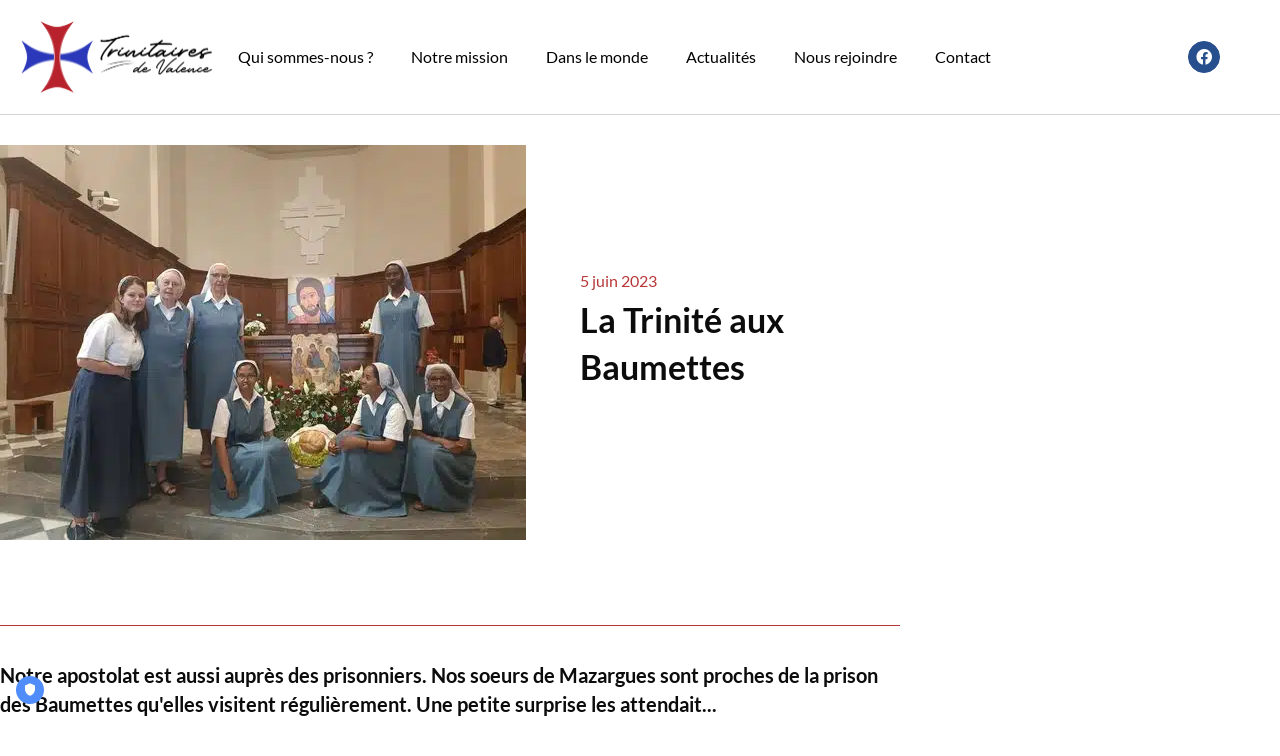

--- FILE ---
content_type: text/css; charset=utf-8
request_url: https://www.trinitaires.org/wp-content/uploads/elementor/css/A.post-423.css,qver=1768449643.pagespeed.cf.UXO5L8jH8E.css
body_size: 2054
content:
.elementor-423 .elementor-element.elementor-element-635b86f:not(.elementor-motion-effects-element-type-background), .elementor-423 .elementor-element.elementor-element-635b86f > .elementor-motion-effects-container > .elementor-motion-effects-layer{background-color:#C8C8C859}.elementor-423 .elementor-element.elementor-element-635b86f{transition:background .3s , border .3s , border-radius .3s , box-shadow .3s;padding:60px 0 60px 0}.elementor-423 .elementor-element.elementor-element-635b86f>.elementor-background-overlay{transition:background .3s , border-radius .3s , opacity .3s}.elementor-423 .elementor-element.elementor-element-e80543a > .elementor-widget-wrap > .elementor-widget:not(.elementor-widget__width-auto):not(.elementor-widget__width-initial):not(:last-child):not(.elementor-absolute){margin-block-end:0}.elementor-423 .elementor-element.elementor-element-e80543a>.elementor-element-populated{transition:background .3s , border .3s , border-radius .3s , box-shadow .3s;margin:0 0 0 0;--e-column-margin-right:0;--e-column-margin-left:0;padding:0 0 0 0}.elementor-423 .elementor-element.elementor-element-e80543a>.elementor-element-populated>.elementor-background-overlay{transition:background .3s , border-radius .3s , opacity .3s}.elementor-423 .elementor-element.elementor-element-994488b .hfe-site-logo-container,.elementor-423 .elementor-element.elementor-element-994488b .hfe-caption-width figcaption{text-align:center}.elementor-423 .elementor-element.elementor-element-994488b .widget-image-caption{margin-top:0;margin-bottom:0}.elementor-423 .elementor-element.elementor-element-994488b .hfe-site-logo-container .hfe-site-logo-img{border-style:none}.elementor-423 .elementor-element.elementor-element-498af92{width:auto;max-width:auto;text-align:start}.elementor-423 .elementor-element.elementor-element-498af92>.elementor-widget-container{margin:0 12px 0 0;padding:0 0 0 0}.elementor-423 .elementor-element.elementor-element-498af92 img{width:115px}.elementor-423 .elementor-element.elementor-element-8d28bdd{width:auto;max-width:auto;font-family:"Lato",sans-serif;font-size:11px}.elementor-423 .elementor-element.elementor-element-8d28bdd>.elementor-widget-container{margin:17px 0 0 0}.elementor-423 .elementor-element.elementor-element-e2cdbeb .hfe-search-form__container{min-height:50px}.elementor-423 .elementor-element.elementor-element-e2cdbeb .hfe-search-submit{min-width:50px;background-color:#818a91;font-size:16px}.elementor-423 .elementor-element.elementor-element-e2cdbeb .hfe-search-form__input{padding-left:calc(50px / 5);padding-right:calc(50px / 5)}.elementor-423 .elementor-element.elementor-element-e2cdbeb .hfe-search-form__container button#clear i:before,.elementor-423 .elementor-element.elementor-element-e2cdbeb .hfe-search-icon-toggle button#clear i:before,.elementor-423 .elementor-element.elementor-element-e2cdbeb .hfe-search-form__container button#clear-with-button i:before{font-size:20px}.elementor-423 .elementor-element.elementor-element-e2cdbeb .hfe-search-form__input::placeholder{color:#7A7A7A6B}.elementor-423 .elementor-element.elementor-element-e2cdbeb .hfe-search-form__input,.elementor-423 .elementor-element.elementor-element-e2cdbeb .hfe-input-focus .hfe-search-icon-toggle .hfe-search-form__input{background-color:#fff}.elementor-423 .elementor-element.elementor-element-e2cdbeb .hfe-search-icon-toggle .hfe-search-form__input{background-color:transparent}.elementor-423 .elementor-element.elementor-element-e2cdbeb .hfe-search-form__container,.elementor-423 .elementor-element.elementor-element-e2cdbeb .hfe-search-icon-toggle .hfe-search-form__input,.elementor-423 .elementor-element.elementor-element-e2cdbeb .hfe-input-focus .hfe-search-icon-toggle .hfe-search-form__input{border-style:none}.elementor-423 .elementor-element.elementor-element-e2cdbeb .hfe-search-form__container,.elementor-423 .elementor-element.elementor-element-e2cdbeb .hfe-search-icon-toggle .hfe-search-form__input,.elementor-423 .elementor-element.elementor-element-e2cdbeb .hfe-input-focus .hfe-search-icon-toggle .hfe-search-form__input{border-radius:3px}.elementor-423 .elementor-element.elementor-element-e2cdbeb button.hfe-search-submit{color:#fff}.elementor-423 .elementor-element.elementor-element-e2cdbeb .hfe-search-form__container button#clear-with-button,.elementor-423 .elementor-element.elementor-element-e2cdbeb .hfe-search-form__container button#clear,.elementor-423 .elementor-element.elementor-element-e2cdbeb .hfe-search-icon-toggle button#clear{color:#7a7a7a}.elementor-423 .elementor-element.elementor-element-79eed56:not(.elementor-motion-effects-element-type-background), .elementor-423 .elementor-element.elementor-element-79eed56 > .elementor-motion-effects-container > .elementor-motion-effects-layer{background-color:#7e7e7e}.elementor-423 .elementor-element.elementor-element-79eed56{transition:background .3s , border .3s , border-radius .3s , box-shadow .3s;margin-top:0;margin-bottom:0;padding:0 0 0 0}.elementor-423 .elementor-element.elementor-element-79eed56>.elementor-background-overlay{transition:background .3s , border-radius .3s , opacity .3s}.elementor-bc-flex-widget .elementor-423 .elementor-element.elementor-element-d14f5f8.elementor-column .elementor-widget-wrap{align-items:center}.elementor-423 .elementor-element.elementor-element-d14f5f8.elementor-column.elementor-element[data-element_type="column"]>.elementor-widget-wrap.elementor-element-populated{align-content:center;align-items:center}.elementor-423 .elementor-element.elementor-element-d14f5f8 > .elementor-widget-wrap > .elementor-widget:not(.elementor-widget__width-auto):not(.elementor-widget__width-initial):not(:last-child):not(.elementor-absolute){margin-block-end:0}.elementor-423 .elementor-element.elementor-element-d14f5f8>.elementor-element-populated{border-style:solid;border-width:0 1px 0 0;border-color:#FFFFFF8F;margin:10px 0 10px 0;--e-column-margin-right:0;--e-column-margin-left:0;padding:0 20px 0 0}.elementor-423 .elementor-element.elementor-element-89b23e4>.elementor-widget-container{margin:0 0 0 0;padding:0 0 0 0}.elementor-423 .elementor-element.elementor-element-89b23e4{column-gap:0;text-align:end;color:#fff}.elementor-bc-flex-widget .elementor-423 .elementor-element.elementor-element-58e6dc0.elementor-column .elementor-widget-wrap{align-items:center}.elementor-423 .elementor-element.elementor-element-58e6dc0.elementor-column.elementor-element[data-element_type="column"]>.elementor-widget-wrap.elementor-element-populated{align-content:center;align-items:center}.elementor-423 .elementor-element.elementor-element-58e6dc0 > .elementor-widget-wrap > .elementor-widget:not(.elementor-widget__width-auto):not(.elementor-widget__width-initial):not(:last-child):not(.elementor-absolute){margin-block-end:0}.elementor-423 .elementor-element.elementor-element-58e6dc0>.elementor-element-populated{margin:0 0 0 0;--e-column-margin-right:0;--e-column-margin-left:0;padding:0 0 0 0}.elementor-423 .elementor-element.elementor-element-0b989fb>.elementor-widget-container{margin:0 0 0 0;padding:0 0 0 20px}.elementor-423 .elementor-element.elementor-element-0b989fb{text-align:start;color:#fff}.elementor-423 .elementor-element.elementor-element-9bd956a:not(.elementor-motion-effects-element-type-background), .elementor-423 .elementor-element.elementor-element-9bd956a > .elementor-motion-effects-container > .elementor-motion-effects-layer{background-color:#C8C8C859}.elementor-423 .elementor-element.elementor-element-9bd956a{transition:background .3s , border .3s , border-radius .3s , box-shadow .3s;padding:60px 0 60px 0}.elementor-423 .elementor-element.elementor-element-9bd956a>.elementor-background-overlay{transition:background .3s , border-radius .3s , opacity .3s}.elementor-423 .elementor-element.elementor-element-9ac5b2f > .elementor-widget-wrap > .elementor-widget:not(.elementor-widget__width-auto):not(.elementor-widget__width-initial):not(:last-child):not(.elementor-absolute){margin-block-end:0}.elementor-423 .elementor-element.elementor-element-9ac5b2f>.elementor-element-populated{margin:0 0 0 0;--e-column-margin-right:0;--e-column-margin-left:0;padding:0 0 0 0}.elementor-423 .elementor-element.elementor-element-4c0d189>.elementor-widget-container{margin:0 0 0 0;padding:0 0 0 0}.elementor-423 .elementor-element.elementor-element-4c0d189{text-align:start}.elementor-423 .elementor-element.elementor-element-4c0d189 img{width:87%;max-width:100%;height:83px}.elementor-bc-flex-widget .elementor-423 .elementor-element.elementor-element-f2fabc7.elementor-column .elementor-widget-wrap{align-items:center}.elementor-423 .elementor-element.elementor-element-f2fabc7.elementor-column.elementor-element[data-element_type="column"]>.elementor-widget-wrap.elementor-element-populated{align-content:center;align-items:center}.elementor-423 .elementor-element.elementor-element-f2fabc7.elementor-column>.elementor-widget-wrap{justify-content:center}.elementor-423 .elementor-element.elementor-element-f2fabc7 > .elementor-widget-wrap > .elementor-widget:not(.elementor-widget__width-auto):not(.elementor-widget__width-initial):not(:last-child):not(.elementor-absolute){margin-block-end:9px}.elementor-423 .elementor-element.elementor-element-f2fabc7>.elementor-element-populated{margin:0 0 0 0;--e-column-margin-right:0;--e-column-margin-left:0;padding:0 0 0 0}.elementor-423 .elementor-element.elementor-element-92f186b{width:auto;max-width:auto;text-align:start}.elementor-423 .elementor-element.elementor-element-92f186b>.elementor-widget-container{margin:0 12px 0 0;padding:0 0 0 0}.elementor-423 .elementor-element.elementor-element-92f186b img{width:115px}.elementor-423 .elementor-element.elementor-element-c0e0d62{width:auto;max-width:auto;font-family:"Lato",sans-serif;font-size:11px}.elementor-423 .elementor-element.elementor-element-c0e0d62>.elementor-widget-container{margin:17px 0 0 0}.elementor-bc-flex-widget .elementor-423 .elementor-element.elementor-element-b6c4d47.elementor-column .elementor-widget-wrap{align-items:center}.elementor-423 .elementor-element.elementor-element-b6c4d47.elementor-column.elementor-element[data-element_type="column"]>.elementor-widget-wrap.elementor-element-populated{align-content:center;align-items:center}.elementor-423 .elementor-element.elementor-element-b6c4d47 > .elementor-widget-wrap > .elementor-widget:not(.elementor-widget__width-auto):not(.elementor-widget__width-initial):not(:last-child):not(.elementor-absolute){margin-block-end:0}.elementor-423 .elementor-element.elementor-element-b6c4d47>.elementor-element-populated{margin:0 0 0 0;--e-column-margin-right:0;--e-column-margin-left:0;padding:0 0 0 0}.elementor-423 .elementor-element.elementor-element-72cad33 .elementor-button{background-color:#818a91;width:135px;-webkit-box-pack:center;-ms-flex-pack:center;justify-content:center;-webkit-box-align:center;-ms-flex-align:center;align-items:center;display:inline-flex;font-size:14px;fill:#fff;color:#fff;box-shadow:1px 4px 10px 0 rgba(0,0,0,.36);border-radius:3px 3px 3px 3px;padding:16px 16px 16px 16px}.elementor-423 .elementor-element.elementor-element-72cad33>.elementor-widget-container{margin:0 0 0 0;padding:0 0 0 0}.elementor-bc-flex-widget .elementor-423 .elementor-element.elementor-element-e8a6249.elementor-column .elementor-widget-wrap{align-items:center}.elementor-423 .elementor-element.elementor-element-e8a6249.elementor-column.elementor-element[data-element_type="column"]>.elementor-widget-wrap.elementor-element-populated{align-content:center;align-items:center}.elementor-423 .elementor-element.elementor-element-e8a6249 > .elementor-widget-wrap > .elementor-widget:not(.elementor-widget__width-auto):not(.elementor-widget__width-initial):not(:last-child):not(.elementor-absolute){margin-block-end:0}.elementor-423 .elementor-element.elementor-element-e8a6249>.elementor-element-populated{transition:background .3s , border .3s , border-radius .3s , box-shadow .3s;margin:0 0 0 0;--e-column-margin-right:0;--e-column-margin-left:0;padding:0 0 0 0}.elementor-423 .elementor-element.elementor-element-e8a6249>.elementor-element-populated>.elementor-background-overlay{transition:background .3s , border-radius .3s , opacity .3s}.elementor-423 .elementor-element.elementor-element-98d673c .hfe-search-form__container{min-height:50px}.elementor-423 .elementor-element.elementor-element-98d673c .hfe-search-submit{min-width:50px;background-color:#818a91;font-size:16px}.elementor-423 .elementor-element.elementor-element-98d673c .hfe-search-form__input{padding-left:calc(50px / 5);padding-right:calc(50px / 5)}.elementor-423 .elementor-element.elementor-element-98d673c .hfe-search-form__container button#clear i:before,.elementor-423 .elementor-element.elementor-element-98d673c .hfe-search-icon-toggle button#clear i:before,.elementor-423 .elementor-element.elementor-element-98d673c .hfe-search-form__container button#clear-with-button i:before{font-size:20px}.elementor-423 .elementor-element.elementor-element-98d673c .hfe-search-form__input::placeholder{color:#7A7A7A6B}.elementor-423 .elementor-element.elementor-element-98d673c .hfe-search-form__input,.elementor-423 .elementor-element.elementor-element-98d673c .hfe-input-focus .hfe-search-icon-toggle .hfe-search-form__input{background-color:#fff}.elementor-423 .elementor-element.elementor-element-98d673c .hfe-search-icon-toggle .hfe-search-form__input{background-color:transparent}.elementor-423 .elementor-element.elementor-element-98d673c .hfe-search-form__container,.elementor-423 .elementor-element.elementor-element-98d673c .hfe-search-icon-toggle .hfe-search-form__input,.elementor-423 .elementor-element.elementor-element-98d673c .hfe-input-focus .hfe-search-icon-toggle .hfe-search-form__input{border-style:none}.elementor-423 .elementor-element.elementor-element-98d673c .hfe-search-form__container,.elementor-423 .elementor-element.elementor-element-98d673c .hfe-search-icon-toggle .hfe-search-form__input,.elementor-423 .elementor-element.elementor-element-98d673c .hfe-input-focus .hfe-search-icon-toggle .hfe-search-form__input{border-radius:3px}.elementor-423 .elementor-element.elementor-element-98d673c button.hfe-search-submit{color:#fff}.elementor-423 .elementor-element.elementor-element-98d673c .hfe-search-form__container button#clear-with-button,.elementor-423 .elementor-element.elementor-element-98d673c .hfe-search-form__container button#clear,.elementor-423 .elementor-element.elementor-element-98d673c .hfe-search-icon-toggle button#clear{color:#7a7a7a}.elementor-423 .elementor-element.elementor-element-e3cca50:not(.elementor-motion-effects-element-type-background), .elementor-423 .elementor-element.elementor-element-e3cca50 > .elementor-motion-effects-container > .elementor-motion-effects-layer{background-color:#C8C8C859}.elementor-423 .elementor-element.elementor-element-e3cca50{transition:background .3s , border .3s , border-radius .3s , box-shadow .3s;padding:60px 0 60px 0}.elementor-423 .elementor-element.elementor-element-e3cca50>.elementor-background-overlay{transition:background .3s , border-radius .3s , opacity .3s}.elementor-423 .elementor-element.elementor-element-f0ec258 > .elementor-widget-wrap > .elementor-widget:not(.elementor-widget__width-auto):not(.elementor-widget__width-initial):not(:last-child):not(.elementor-absolute){margin-block-end:0}.elementor-423 .elementor-element.elementor-element-f0ec258>.elementor-element-populated{margin:0 0 0 0;--e-column-margin-right:0;--e-column-margin-left:0;padding:0 0 0 0}.elementor-423 .elementor-element.elementor-element-f8a9eab .hfe-site-logo-container,.elementor-423 .elementor-element.elementor-element-f8a9eab .hfe-caption-width figcaption{text-align:center}.elementor-423 .elementor-element.elementor-element-f8a9eab .widget-image-caption{margin-top:0;margin-bottom:0}.elementor-423 .elementor-element.elementor-element-f8a9eab .hfe-site-logo-container .hfe-site-logo-img{border-style:none}.elementor-bc-flex-widget .elementor-423 .elementor-element.elementor-element-406faf0.elementor-column .elementor-widget-wrap{align-items:center}.elementor-423 .elementor-element.elementor-element-406faf0.elementor-column.elementor-element[data-element_type="column"]>.elementor-widget-wrap.elementor-element-populated{align-content:center;align-items:center}.elementor-423 .elementor-element.elementor-element-406faf0 > .elementor-widget-wrap > .elementor-widget:not(.elementor-widget__width-auto):not(.elementor-widget__width-initial):not(:last-child):not(.elementor-absolute){margin-block-end:0}.elementor-423 .elementor-element.elementor-element-406faf0>.elementor-element-populated{margin:0 0 0 0;--e-column-margin-right:0;--e-column-margin-left:0;padding:0 0 0 0}.elementor-423 .elementor-element.elementor-element-8f702bd .hfe-search-form__container{min-height:50px}.elementor-423 .elementor-element.elementor-element-8f702bd .hfe-search-submit{min-width:50px;background-color:#818a91;font-size:16px}.elementor-423 .elementor-element.elementor-element-8f702bd .hfe-search-form__input{padding-left:calc(50px / 5);padding-right:calc(50px / 5)}.elementor-423 .elementor-element.elementor-element-8f702bd .hfe-search-form__container button#clear i:before,.elementor-423 .elementor-element.elementor-element-8f702bd .hfe-search-icon-toggle button#clear i:before,.elementor-423 .elementor-element.elementor-element-8f702bd .hfe-search-form__container button#clear-with-button i:before{font-size:20px}.elementor-423 .elementor-element.elementor-element-8f702bd .hfe-search-form__input::placeholder{color:#7A7A7A6B}.elementor-423 .elementor-element.elementor-element-8f702bd .hfe-search-form__input,.elementor-423 .elementor-element.elementor-element-8f702bd .hfe-input-focus .hfe-search-icon-toggle .hfe-search-form__input{background-color:#fff}.elementor-423 .elementor-element.elementor-element-8f702bd .hfe-search-icon-toggle .hfe-search-form__input{background-color:transparent}.elementor-423 .elementor-element.elementor-element-8f702bd .hfe-search-form__container,.elementor-423 .elementor-element.elementor-element-8f702bd .hfe-search-icon-toggle .hfe-search-form__input,.elementor-423 .elementor-element.elementor-element-8f702bd .hfe-input-focus .hfe-search-icon-toggle .hfe-search-form__input{border-style:none}.elementor-423 .elementor-element.elementor-element-8f702bd .hfe-search-form__container,.elementor-423 .elementor-element.elementor-element-8f702bd .hfe-search-icon-toggle .hfe-search-form__input,.elementor-423 .elementor-element.elementor-element-8f702bd .hfe-input-focus .hfe-search-icon-toggle .hfe-search-form__input{border-radius:3px}.elementor-423 .elementor-element.elementor-element-8f702bd button.hfe-search-submit{color:#fff}.elementor-423 .elementor-element.elementor-element-8f702bd .hfe-search-form__container button#clear-with-button,.elementor-423 .elementor-element.elementor-element-8f702bd .hfe-search-form__container button#clear,.elementor-423 .elementor-element.elementor-element-8f702bd .hfe-search-icon-toggle button#clear{color:#7a7a7a}.elementor-423 .elementor-element.elementor-element-d405ff8>.elementor-container>.elementor-column>.elementor-widget-wrap{align-content:center;align-items:center}.elementor-423 .elementor-element.elementor-element-d405ff8:not(.elementor-motion-effects-element-type-background), .elementor-423 .elementor-element.elementor-element-d405ff8 > .elementor-motion-effects-container > .elementor-motion-effects-layer{background-color:var(--e-global-color-text)}.elementor-423 .elementor-element.elementor-element-d405ff8{transition:background .3s , border .3s , border-radius .3s , box-shadow .3s}.elementor-423 .elementor-element.elementor-element-d405ff8>.elementor-background-overlay{transition:background .3s , border-radius .3s , opacity .3s}.elementor-423 .elementor-element.elementor-element-ac2e46d>.elementor-widget-container{margin:0 0 0 0;padding:0 0 0 0}.elementor-423 .elementor-element.elementor-element-ac2e46d{column-gap:0;text-align:end;color:#fff}.elementor-423 .elementor-element.elementor-element-217186b{text-align:center}.elementor-423 .elementor-element.elementor-element-217186b .elementor-heading-title{font-family:"Arial",sans-serif;font-size:16px;color:#fff}.elementor-423 .elementor-element.elementor-element-768d819{width:var(--container-widget-width,105.526%);max-width:105.526%;--container-widget-width:105.526%;--container-widget-flex-grow:0;color:#fff}.elementor-423 .elementor-element.elementor-element-768d819 a{color:#fff}@media (min-width:768px){.elementor-423 .elementor-element.elementor-element-9ac5b2f{width:22.167%}.elementor-423 .elementor-element.elementor-element-f2fabc7{width:44.833%}.elementor-423 .elementor-element.elementor-element-b6c4d47{width:14%}.elementor-423 .elementor-element.elementor-element-e8a6249{width:19%}.elementor-423 .elementor-element.elementor-element-8ab4fe4{width:27.083%}.elementor-423 .elementor-element.elementor-element-9a82606{width:39.25%}}@media (max-width:1024px){.elementor-423 .elementor-element.elementor-element-635b86f{padding:40px 40px 0 40px}.elementor-423 .elementor-element.elementor-element-e80543a > .elementor-widget-wrap > .elementor-widget:not(.elementor-widget__width-auto):not(.elementor-widget__width-initial):not(:last-child):not(.elementor-absolute){margin-block-end:0}.elementor-423 .elementor-element.elementor-element-e80543a>.elementor-element-populated{margin:0 0 0 0;--e-column-margin-right:0;--e-column-margin-left:0;padding:0 0 24px 0}.elementor-423 .elementor-element.elementor-element-89b23e4>.elementor-widget-container{margin:0 0 0 0;padding:0 0 0 0}.elementor-423 .elementor-element.elementor-element-89b23e4{text-align:end}.elementor-423 .elementor-element.elementor-element-e3cca50{padding:40px 40px 40px 40px}.elementor-423 .elementor-element.elementor-element-f0ec258 > .elementor-widget-wrap > .elementor-widget:not(.elementor-widget__width-auto):not(.elementor-widget__width-initial):not(:last-child):not(.elementor-absolute){margin-block-end:0}.elementor-423 .elementor-element.elementor-element-f0ec258>.elementor-element-populated{margin:0 0 0 0;--e-column-margin-right:0;--e-column-margin-left:0;padding:0 0 15px 0}.elementor-423 .elementor-element.elementor-element-f8a9eab .hfe-site-logo .hfe-site-logo-container img{width:25%}.elementor-423 .elementor-element.elementor-element-f8a9eab>.elementor-widget-container{padding:0 0 20px 0}.elementor-423 .elementor-element.elementor-element-406faf0>.elementor-element-populated{padding:0 170px 0 170px}.elementor-423 .elementor-element.elementor-element-ac2e46d>.elementor-widget-container{margin:0 0 0 0;padding:0 0 0 0}.elementor-423 .elementor-element.elementor-element-ac2e46d{text-align:end;font-size:13px}}@media (max-width:767px){.elementor-423 .elementor-element.elementor-element-635b86f{padding:40px 40px 40px 40px}.elementor-423 .elementor-element.elementor-element-e80543a.elementor-column>.elementor-widget-wrap{justify-content:center}.elementor-423 .elementor-element.elementor-element-e80543a>.elementor-element-populated,.elementor-423 .elementor-element.elementor-element-e80543a>.elementor-element-populated>.elementor-background-overlay,.elementor-423 .elementor-element.elementor-element-e80543a>.elementor-background-slideshow{border-radius:0 0 0 0}.elementor-423 .elementor-element.elementor-element-e80543a>.elementor-element-populated{margin:0 0 30px 0;--e-column-margin-right:0;--e-column-margin-left:0;padding:0 0 0 0}.elementor-423 .elementor-element.elementor-element-994488b .hfe-site-logo .hfe-site-logo-container img{width:57%}.elementor-423 .elementor-element.elementor-element-994488b>.elementor-widget-container{margin:0 0 27px 0;padding:0 0 0 0}.elementor-423 .elementor-element.elementor-element-498af92 img{width:79px}.elementor-423 .elementor-element.elementor-element-8d28bdd>.elementor-widget-container{margin:3px 0 0 0}.elementor-423 .elementor-element.elementor-element-e2cdbeb>.elementor-widget-container{margin:20px 0 0 0;padding:0 0 0 0}.elementor-423 .elementor-element.elementor-element-79eed56{margin-top:0;margin-bottom:0;padding:12px 13px 12px 13px}.elementor-423 .elementor-element.elementor-element-d14f5f8{width:55%}.elementor-423 .elementor-element.elementor-element-d14f5f8 > .elementor-widget-wrap > .elementor-widget:not(.elementor-widget__width-auto):not(.elementor-widget__width-initial):not(:last-child):not(.elementor-absolute){margin-block-end:0}.elementor-423 .elementor-element.elementor-element-d14f5f8>.elementor-element-populated{margin:10px 0 10px 0;--e-column-margin-right:0;--e-column-margin-left:0;padding:0 10px 0 0}.elementor-423 .elementor-element.elementor-element-89b23e4>.elementor-widget-container{margin:0 0 0 0;padding:0 0 0 0}.elementor-423 .elementor-element.elementor-element-89b23e4{text-align:end;font-size:13px}.elementor-423 .elementor-element.elementor-element-58e6dc0{width:40%}.elementor-423 .elementor-element.elementor-element-58e6dc0>.elementor-element-populated{margin:0 0 0 0;--e-column-margin-right:0;--e-column-margin-left:0;padding:0 0 0 0}.elementor-423 .elementor-element.elementor-element-0b989fb>.elementor-widget-container{padding:10px 10px 10px 10px}.elementor-423 .elementor-element.elementor-element-0b989fb{font-size:13px}.elementor-423 .elementor-element.elementor-element-f2fabc7>.elementor-element-populated{margin:0 30px 20px 30px;--e-column-margin-right:30px;--e-column-margin-left:30px}.elementor-423 .elementor-element.elementor-element-72cad33>.elementor-widget-container{margin:0 0 0 0;padding:10px 0 020px 0}.elementor-423 .elementor-element.elementor-element-72cad33 .elementor-button{width:265px;padding:17px 17px 17px 17px}}@media (max-width:1024px) and (min-width:768px){.elementor-423 .elementor-element.elementor-element-e80543a{width:100%}.elementor-423 .elementor-element.elementor-element-f0ec258{width:100%}.elementor-423 .elementor-element.elementor-element-406faf0{width:100%}}

--- FILE ---
content_type: text/css; charset=utf-8
request_url: https://www.trinitaires.org/wp-content/uploads/elementor/css/A.post-2983.css,qver=1768449643.pagespeed.cf.c1LAGGh0TC.css
body_size: 2890
content:
.elementor-2983 .elementor-element.elementor-element-c68bd7a>.elementor-container>.elementor-column>.elementor-widget-wrap{align-content:center;align-items:center}.elementor-2983 .elementor-element.elementor-element-c68bd7a:not(.elementor-motion-effects-element-type-background), .elementor-2983 .elementor-element.elementor-element-c68bd7a > .elementor-motion-effects-container > .elementor-motion-effects-layer{background-color:#fff}.elementor-2983 .elementor-element.elementor-element-c68bd7a>.elementor-container{max-width:400px}.elementor-2983 .elementor-element.elementor-element-c68bd7a{border-style:solid;border-width:0 0 1px 0;border-color:#d3d3d3;transition:background .3s , border .3s , border-radius .3s , box-shadow .3s;z-index:1}.elementor-2983 .elementor-element.elementor-element-c68bd7a>.elementor-background-overlay{transition:background .3s , border-radius .3s , opacity .3s}.elementor-2983 .elementor-element.elementor-element-17a46cf3>.elementor-element-populated{margin:0 0 0 0;--e-column-margin-right:0;--e-column-margin-left:0;padding:0 0 0 0}.elementor-2983 .elementor-element.elementor-element-3d0b0a15 .elementor-menu-toggle{margin-left:auto;background-color:rgba(0,0,0,0);border-width:0;border-radius:0}.elementor-2983 .elementor-element.elementor-element-3d0b0a15 .elementor-nav-menu .elementor-item{font-size:14px;font-weight:400;text-transform:uppercase}.elementor-2983 .elementor-element.elementor-element-3d0b0a15 .elementor-nav-menu--main .elementor-item{color:var(--e-global-color-37b7317);fill:var(--e-global-color-37b7317);padding-left:10px;padding-right:10px;padding-top:15px;padding-bottom:15px}.elementor-2983 .elementor-element.elementor-element-3d0b0a15 .elementor-nav-menu--main .elementor-item:hover,.elementor-2983 .elementor-element.elementor-element-3d0b0a15 .elementor-nav-menu--main .elementor-item.elementor-item-active,.elementor-2983 .elementor-element.elementor-element-3d0b0a15 .elementor-nav-menu--main .elementor-item.highlighted,.elementor-2983 .elementor-element.elementor-element-3d0b0a15 .elementor-nav-menu--main .elementor-item:focus{color:#4d85d1;fill:#4d85d1}.elementor-2983 .elementor-element.elementor-element-3d0b0a15 .elementor-nav-menu--main:not(.e--pointer-framed) .elementor-item:before,
					.elementor-2983 .elementor-element.elementor-element-3d0b0a15 .elementor-nav-menu--main:not(.e--pointer-framed) .elementor-item:after{background-color:#4d85d1}.elementor-2983 .elementor-element.elementor-element-3d0b0a15 .e--pointer-framed .elementor-item:before,.elementor-2983 .elementor-element.elementor-element-3d0b0a15 .e--pointer-framed .elementor-item:after{border-color:#4d85d1}.elementor-2983 .elementor-element.elementor-element-3d0b0a15 .elementor-nav-menu--main .elementor-item.elementor-item-active{color:#4d85d1}.elementor-2983 .elementor-element.elementor-element-3d0b0a15 .elementor-nav-menu--main:not(.e--pointer-framed) .elementor-item.elementor-item-active:before,
					.elementor-2983 .elementor-element.elementor-element-3d0b0a15 .elementor-nav-menu--main:not(.e--pointer-framed) .elementor-item.elementor-item-active:after{background-color:#4d85d1}.elementor-2983 .elementor-element.elementor-element-3d0b0a15 .e--pointer-framed .elementor-item.elementor-item-active:before,.elementor-2983 .elementor-element.elementor-element-3d0b0a15 .e--pointer-framed .elementor-item.elementor-item-active:after{border-color:#4d85d1}.elementor-2983 .elementor-element.elementor-element-3d0b0a15 .e--pointer-framed .elementor-item:before{border-width:3px}.elementor-2983 .elementor-element.elementor-element-3d0b0a15 .e--pointer-framed.e--animation-draw .elementor-item:before{border-width:0 0 3px 3px}.elementor-2983 .elementor-element.elementor-element-3d0b0a15 .e--pointer-framed.e--animation-draw .elementor-item:after{border-width:3px 3px 0 0}.elementor-2983 .elementor-element.elementor-element-3d0b0a15 .e--pointer-framed.e--animation-corners .elementor-item:before{border-width:3px 0 0 3px}.elementor-2983 .elementor-element.elementor-element-3d0b0a15 .e--pointer-framed.e--animation-corners .elementor-item:after{border-width:0 3px 3px 0}.elementor-2983 .elementor-element.elementor-element-3d0b0a15 .e--pointer-underline .elementor-item:after,.elementor-2983 .elementor-element.elementor-element-3d0b0a15 .e--pointer-overline .elementor-item:before,.elementor-2983 .elementor-element.elementor-element-3d0b0a15 .e--pointer-double-line .elementor-item:before,.elementor-2983 .elementor-element.elementor-element-3d0b0a15 .e--pointer-double-line .elementor-item:after{height:3px}.elementor-2983 .elementor-element.elementor-element-3d0b0a15{--e-nav-menu-horizontal-menu-item-margin:calc( 6px / 2 );--nav-menu-icon-size:30px}.elementor-2983 .elementor-element.elementor-element-3d0b0a15 .elementor-nav-menu--main:not(.elementor-nav-menu--layout-horizontal) .elementor-nav-menu > li:not(:last-child){margin-bottom:6px}.elementor-2983 .elementor-element.elementor-element-3d0b0a15 .elementor-nav-menu--dropdown a,.elementor-2983 .elementor-element.elementor-element-3d0b0a15 .elementor-menu-toggle{color:#000;fill:#000}.elementor-2983 .elementor-element.elementor-element-3d0b0a15 .elementor-nav-menu--dropdown{background-color:#f2f2f2;border-style:solid;border-color:#f2f2f2}.elementor-2983 .elementor-element.elementor-element-3d0b0a15 .elementor-nav-menu--dropdown a:hover,.elementor-2983 .elementor-element.elementor-element-3d0b0a15 .elementor-nav-menu--dropdown a:focus,.elementor-2983 .elementor-element.elementor-element-3d0b0a15 .elementor-nav-menu--dropdown a.elementor-item-active,.elementor-2983 .elementor-element.elementor-element-3d0b0a15 .elementor-nav-menu--dropdown a.highlighted,.elementor-2983 .elementor-element.elementor-element-3d0b0a15 .elementor-menu-toggle:hover,.elementor-2983 .elementor-element.elementor-element-3d0b0a15 .elementor-menu-toggle:focus{color:#4d85d1}.elementor-2983 .elementor-element.elementor-element-3d0b0a15 .elementor-nav-menu--dropdown a:hover,.elementor-2983 .elementor-element.elementor-element-3d0b0a15 .elementor-nav-menu--dropdown a:focus,.elementor-2983 .elementor-element.elementor-element-3d0b0a15 .elementor-nav-menu--dropdown a.elementor-item-active,.elementor-2983 .elementor-element.elementor-element-3d0b0a15 .elementor-nav-menu--dropdown a.highlighted{background-color:#ededed}.elementor-2983 .elementor-element.elementor-element-3d0b0a15 .elementor-nav-menu--dropdown .elementor-item,.elementor-2983 .elementor-element.elementor-element-3d0b0a15 .elementor-nav-menu--dropdown .elementor-sub-item{font-size:15px}.elementor-2983 .elementor-element.elementor-element-3d0b0a15 div.elementor-menu-toggle{color:var(--e-global-color-37b7317)}.elementor-2983 .elementor-element.elementor-element-3d0b0a15 div.elementor-menu-toggle svg{fill:var(--e-global-color-37b7317)}.elementor-2983 .elementor-element.elementor-element-3d0b0a15 div.elementor-menu-toggle:hover,.elementor-2983 .elementor-element.elementor-element-3d0b0a15 div.elementor-menu-toggle:focus{color:var(--e-global-color-accent)}.elementor-2983 .elementor-element.elementor-element-3d0b0a15 div.elementor-menu-toggle:hover svg,.elementor-2983 .elementor-element.elementor-element-3d0b0a15 div.elementor-menu-toggle:focus svg{fill:var(--e-global-color-accent)}.elementor-bc-flex-widget .elementor-2983 .elementor-element.elementor-element-5b579ba7.elementor-column .elementor-widget-wrap{align-items:center}.elementor-2983 .elementor-element.elementor-element-5b579ba7.elementor-column.elementor-element[data-element_type="column"]>.elementor-widget-wrap.elementor-element-populated{align-content:center;align-items:center}.elementor-2983 .elementor-element.elementor-element-45c09140 img{width:156px}.elementor-bc-flex-widget .elementor-2983 .elementor-element.elementor-element-52c1f63.elementor-column .elementor-widget-wrap{align-items:center}.elementor-2983 .elementor-element.elementor-element-52c1f63.elementor-column.elementor-element[data-element_type="column"]>.elementor-widget-wrap.elementor-element-populated{align-content:center;align-items:center}.elementor-2983 .elementor-element.elementor-element-52c1f63.elementor-column>.elementor-widget-wrap{justify-content:center}.elementor-2983 .elementor-element.elementor-element-6cc4ba8 .elementor-button{background-color:#274f8d;font-family:"Hind",sans-serif;font-size:15px;letter-spacing:0;fill:#fff;color:#fff;border-radius:3px 3px 3px 3px;padding:7px 12px 7px 12px}.elementor-2983 .elementor-element.elementor-element-6cc4ba8 .elementor-button:hover,.elementor-2983 .elementor-element.elementor-element-6cc4ba8 .elementor-button:focus{background-color:var(--e-global-color-text);color:#fff}.elementor-2983 .elementor-element.elementor-element-6cc4ba8 .elementor-button:hover svg,.elementor-2983 .elementor-element.elementor-element-6cc4ba8 .elementor-button:focus svg{fill:#fff}.elementor-2983 .elementor-element.elementor-element-28ca31b>.elementor-container>.elementor-column>.elementor-widget-wrap{align-content:center;align-items:center}.elementor-2983 .elementor-element.elementor-element-28ca31b:not(.elementor-motion-effects-element-type-background), .elementor-2983 .elementor-element.elementor-element-28ca31b > .elementor-motion-effects-container > .elementor-motion-effects-layer{background-color:#fff}.elementor-2983 .elementor-element.elementor-element-28ca31b>.elementor-container{max-width:1200px}.elementor-2983 .elementor-element.elementor-element-28ca31b{border-style:solid;border-width:0 0 1px 0;border-color:#d3d3d3;transition:background .3s , border .3s , border-radius .3s , box-shadow .3s;padding:20px 20px 20px 20px;z-index:99}.elementor-2983 .elementor-element.elementor-element-28ca31b>.elementor-background-overlay{transition:background .3s , border-radius .3s , opacity .3s}.elementor-2983 .elementor-element.elementor-element-c03bc45>.elementor-element-populated{margin:0 0 0 0;--e-column-margin-right:0;--e-column-margin-left:0;padding:0 0 0 0}.elementor-2983 .elementor-element.elementor-element-0baa7ed{text-align:start}.elementor-2983 .elementor-element.elementor-element-0baa7ed img{width:219px}.elementor-bc-flex-widget .elementor-2983 .elementor-element.elementor-element-c03f574.elementor-column .elementor-widget-wrap{align-items:center}.elementor-2983 .elementor-element.elementor-element-c03f574.elementor-column.elementor-element[data-element_type="column"]>.elementor-widget-wrap.elementor-element-populated{align-content:center;align-items:center}.elementor-2983 .elementor-element.elementor-element-a116cc9>.elementor-widget-container{margin:0 0 0 0;padding:0 0 0 0}.elementor-2983 .elementor-element.elementor-element-a116cc9 .elementor-menu-toggle{margin-left:auto;background-color:rgba(0,0,0,0);border-width:0;border-radius:0}.elementor-2983 .elementor-element.elementor-element-a116cc9 .elementor-nav-menu .elementor-item{font-family:"Lato",sans-serif;font-size:16px;letter-spacing:0}.elementor-2983 .elementor-element.elementor-element-a116cc9 .elementor-nav-menu--main .elementor-item{color:#000;fill:#000;padding-left:17px;padding-right:17px;padding-top:10px;padding-bottom:10px}.elementor-2983 .elementor-element.elementor-element-a116cc9 .elementor-nav-menu--main .elementor-item:hover,.elementor-2983 .elementor-element.elementor-element-a116cc9 .elementor-nav-menu--main .elementor-item.elementor-item-active,.elementor-2983 .elementor-element.elementor-element-a116cc9 .elementor-nav-menu--main .elementor-item.highlighted,.elementor-2983 .elementor-element.elementor-element-a116cc9 .elementor-nav-menu--main .elementor-item:focus{color:#000;fill:#000}.elementor-2983 .elementor-element.elementor-element-a116cc9 .elementor-nav-menu--main:not(.e--pointer-framed) .elementor-item:before,
					.elementor-2983 .elementor-element.elementor-element-a116cc9 .elementor-nav-menu--main:not(.e--pointer-framed) .elementor-item:after{background-color:var(--e-global-color-primary)}.elementor-2983 .elementor-element.elementor-element-a116cc9 .e--pointer-framed .elementor-item:before,.elementor-2983 .elementor-element.elementor-element-a116cc9 .e--pointer-framed .elementor-item:after{border-color:var(--e-global-color-primary)}.elementor-2983 .elementor-element.elementor-element-a116cc9 .e--pointer-framed .elementor-item:before{border-width:1px}.elementor-2983 .elementor-element.elementor-element-a116cc9 .e--pointer-framed.e--animation-draw .elementor-item:before{border-width:0 0 1px 1px}.elementor-2983 .elementor-element.elementor-element-a116cc9 .e--pointer-framed.e--animation-draw .elementor-item:after{border-width:1px 1px 0 0}.elementor-2983 .elementor-element.elementor-element-a116cc9 .e--pointer-framed.e--animation-corners .elementor-item:before{border-width:1px 0 0 1px}.elementor-2983 .elementor-element.elementor-element-a116cc9 .e--pointer-framed.e--animation-corners .elementor-item:after{border-width:0 1px 1px 0}.elementor-2983 .elementor-element.elementor-element-a116cc9 .e--pointer-underline .elementor-item:after,.elementor-2983 .elementor-element.elementor-element-a116cc9 .e--pointer-overline .elementor-item:before,.elementor-2983 .elementor-element.elementor-element-a116cc9 .e--pointer-double-line .elementor-item:before,.elementor-2983 .elementor-element.elementor-element-a116cc9 .e--pointer-double-line .elementor-item:after{height:1px}.elementor-2983 .elementor-element.elementor-element-a116cc9{--e-nav-menu-horizontal-menu-item-margin:calc( 4px / 2 );--nav-menu-icon-size:30px}.elementor-2983 .elementor-element.elementor-element-a116cc9 .elementor-nav-menu--main:not(.elementor-nav-menu--layout-horizontal) .elementor-nav-menu > li:not(:last-child){margin-bottom:4px}.elementor-2983 .elementor-element.elementor-element-a116cc9 .elementor-nav-menu--dropdown a,.elementor-2983 .elementor-element.elementor-element-a116cc9 .elementor-menu-toggle{color:#000;fill:#000}.elementor-2983 .elementor-element.elementor-element-a116cc9 .elementor-nav-menu--dropdown{background-color:#f2f2f2}.elementor-2983 .elementor-element.elementor-element-a116cc9 .elementor-nav-menu--dropdown a:hover,.elementor-2983 .elementor-element.elementor-element-a116cc9 .elementor-nav-menu--dropdown a:focus,.elementor-2983 .elementor-element.elementor-element-a116cc9 .elementor-nav-menu--dropdown a.elementor-item-active,.elementor-2983 .elementor-element.elementor-element-a116cc9 .elementor-nav-menu--dropdown a.highlighted,.elementor-2983 .elementor-element.elementor-element-a116cc9 .elementor-menu-toggle:hover,.elementor-2983 .elementor-element.elementor-element-a116cc9 .elementor-menu-toggle:focus{color:#39c7ce}.elementor-2983 .elementor-element.elementor-element-a116cc9 .elementor-nav-menu--dropdown a:hover,.elementor-2983 .elementor-element.elementor-element-a116cc9 .elementor-nav-menu--dropdown a:focus,.elementor-2983 .elementor-element.elementor-element-a116cc9 .elementor-nav-menu--dropdown a.elementor-item-active,.elementor-2983 .elementor-element.elementor-element-a116cc9 .elementor-nav-menu--dropdown a.highlighted{background-color:#ededed}.elementor-2983 .elementor-element.elementor-element-a116cc9 .elementor-nav-menu--dropdown .elementor-item,.elementor-2983 .elementor-element.elementor-element-a116cc9 .elementor-nav-menu--dropdown .elementor-sub-item{font-size:15px}.elementor-2983 .elementor-element.elementor-element-a116cc9 div.elementor-menu-toggle{color:var(--e-global-color-37b7317)}.elementor-2983 .elementor-element.elementor-element-a116cc9 div.elementor-menu-toggle svg{fill:var(--e-global-color-37b7317)}.elementor-2983 .elementor-element.elementor-element-a116cc9 div.elementor-menu-toggle:hover,.elementor-2983 .elementor-element.elementor-element-a116cc9 div.elementor-menu-toggle:focus{color:var(--e-global-color-accent)}.elementor-2983 .elementor-element.elementor-element-a116cc9 div.elementor-menu-toggle:hover svg,.elementor-2983 .elementor-element.elementor-element-a116cc9 div.elementor-menu-toggle:focus svg{fill:var(--e-global-color-accent)}.elementor-bc-flex-widget .elementor-2983 .elementor-element.elementor-element-abe9eec.elementor-column .elementor-widget-wrap{align-items:center}.elementor-2983 .elementor-element.elementor-element-abe9eec.elementor-column.elementor-element[data-element_type="column"]>.elementor-widget-wrap.elementor-element-populated{align-content:center;align-items:center}.elementor-2983 .elementor-element.elementor-element-abe9eec.elementor-column>.elementor-widget-wrap{justify-content:center}.elementor-2983 .elementor-element.elementor-element-abe9eec>.elementor-element-populated{margin:0 0 0 0;--e-column-margin-right:0;--e-column-margin-left:0;padding:0 0 0 0}.elementor-2983 .elementor-element.elementor-element-007dcd4 .elementor-button{background-color:#274f8d;font-family:"Hind",sans-serif;font-size:15px;letter-spacing:0;fill:#fff;color:#fff;border-style:solid;border-width:0 0 0 0;border-radius:3px 3px 3px 3px;padding:7px 12px 7px 12px}.elementor-2983 .elementor-element.elementor-element-007dcd4 .elementor-button:hover,.elementor-2983 .elementor-element.elementor-element-007dcd4 .elementor-button:focus{background-color:var(--e-global-color-text);color:#fff}.elementor-2983 .elementor-element.elementor-element-007dcd4 .elementor-button:hover svg,.elementor-2983 .elementor-element.elementor-element-007dcd4 .elementor-button:focus svg{fill:#fff}.elementor-bc-flex-widget .elementor-2983 .elementor-element.elementor-element-a690315.elementor-column .elementor-widget-wrap{align-items:center}.elementor-2983 .elementor-element.elementor-element-a690315.elementor-column.elementor-element[data-element_type="column"]>.elementor-widget-wrap.elementor-element-populated{align-content:center;align-items:center}.elementor-2983 .elementor-element.elementor-element-a690315.elementor-column>.elementor-widget-wrap{justify-content:center}.elementor-2983 .elementor-element.elementor-element-2626d8f .elementor-repeater-item-e3e3b0e.elementor-social-icon{background-color:var(--e-global-color-37b7317)}.elementor-2983 .elementor-element.elementor-element-2626d8f{--grid-template-columns:repeat(0,auto);--icon-size:16px;--grid-column-gap:5px;--grid-row-gap:0}.elementor-2983 .elementor-element.elementor-element-2626d8f .elementor-widget-container{text-align:right}.elementor-2983 .elementor-element.elementor-element-2626d8f .elementor-social-icon{background-color:var(--e-global-color-37b7317);border-style:solid;border-width:1px 1px 1px 1px;border-color:var(--e-global-color-37b7317)}.elementor-2983 .elementor-element.elementor-element-2626d8f .elementor-icon{border-radius:27px 27px 27px 27px}.elementor-2983 .elementor-element.elementor-element-e06f960>.elementor-container>.elementor-column>.elementor-widget-wrap{align-content:center;align-items:center}.elementor-2983 .elementor-element.elementor-element-e06f960:not(.elementor-motion-effects-element-type-background), .elementor-2983 .elementor-element.elementor-element-e06f960 > .elementor-motion-effects-container > .elementor-motion-effects-layer{background-color:#fff}.elementor-2983 .elementor-element.elementor-element-e06f960>.elementor-container{max-width:400px}.elementor-2983 .elementor-element.elementor-element-e06f960{border-style:solid;border-width:0 0 1px 0;border-color:#d3d3d3;transition:background .3s , border .3s , border-radius .3s , box-shadow .3s;z-index:1}.elementor-2983 .elementor-element.elementor-element-e06f960>.elementor-background-overlay{transition:background .3s , border-radius .3s , opacity .3s}.elementor-2983 .elementor-element.elementor-element-a6eef6f>.elementor-element-populated{margin:0 0 0 0;--e-column-margin-right:0;--e-column-margin-left:0;padding:0 0 0 0}.elementor-2983 .elementor-element.elementor-element-134844a .elementor-menu-toggle{margin-right:auto;background-color:rgba(0,0,0,0);border-width:0;border-radius:0}.elementor-2983 .elementor-element.elementor-element-134844a .elementor-nav-menu .elementor-item{font-size:14px;font-weight:400;text-transform:uppercase}.elementor-2983 .elementor-element.elementor-element-134844a .elementor-nav-menu--main .elementor-item{color:var(--e-global-color-37b7317);fill:var(--e-global-color-37b7317);padding-left:10px;padding-right:10px;padding-top:15px;padding-bottom:15px}.elementor-2983 .elementor-element.elementor-element-134844a .elementor-nav-menu--main .elementor-item:hover,.elementor-2983 .elementor-element.elementor-element-134844a .elementor-nav-menu--main .elementor-item.elementor-item-active,.elementor-2983 .elementor-element.elementor-element-134844a .elementor-nav-menu--main .elementor-item.highlighted,.elementor-2983 .elementor-element.elementor-element-134844a .elementor-nav-menu--main .elementor-item:focus{color:#4d85d1;fill:#4d85d1}.elementor-2983 .elementor-element.elementor-element-134844a .elementor-nav-menu--main:not(.e--pointer-framed) .elementor-item:before,
					.elementor-2983 .elementor-element.elementor-element-134844a .elementor-nav-menu--main:not(.e--pointer-framed) .elementor-item:after{background-color:#4d85d1}.elementor-2983 .elementor-element.elementor-element-134844a .e--pointer-framed .elementor-item:before,.elementor-2983 .elementor-element.elementor-element-134844a .e--pointer-framed .elementor-item:after{border-color:#4d85d1}.elementor-2983 .elementor-element.elementor-element-134844a .elementor-nav-menu--main .elementor-item.elementor-item-active{color:#4d85d1}.elementor-2983 .elementor-element.elementor-element-134844a .elementor-nav-menu--main:not(.e--pointer-framed) .elementor-item.elementor-item-active:before,
					.elementor-2983 .elementor-element.elementor-element-134844a .elementor-nav-menu--main:not(.e--pointer-framed) .elementor-item.elementor-item-active:after{background-color:#4d85d1}.elementor-2983 .elementor-element.elementor-element-134844a .e--pointer-framed .elementor-item.elementor-item-active:before,.elementor-2983 .elementor-element.elementor-element-134844a .e--pointer-framed .elementor-item.elementor-item-active:after{border-color:#4d85d1}.elementor-2983 .elementor-element.elementor-element-134844a .e--pointer-framed .elementor-item:before{border-width:3px}.elementor-2983 .elementor-element.elementor-element-134844a .e--pointer-framed.e--animation-draw .elementor-item:before{border-width:0 0 3px 3px}.elementor-2983 .elementor-element.elementor-element-134844a .e--pointer-framed.e--animation-draw .elementor-item:after{border-width:3px 3px 0 0}.elementor-2983 .elementor-element.elementor-element-134844a .e--pointer-framed.e--animation-corners .elementor-item:before{border-width:3px 0 0 3px}.elementor-2983 .elementor-element.elementor-element-134844a .e--pointer-framed.e--animation-corners .elementor-item:after{border-width:0 3px 3px 0}.elementor-2983 .elementor-element.elementor-element-134844a .e--pointer-underline .elementor-item:after,.elementor-2983 .elementor-element.elementor-element-134844a .e--pointer-overline .elementor-item:before,.elementor-2983 .elementor-element.elementor-element-134844a .e--pointer-double-line .elementor-item:before,.elementor-2983 .elementor-element.elementor-element-134844a .e--pointer-double-line .elementor-item:after{height:3px}.elementor-2983 .elementor-element.elementor-element-134844a{--e-nav-menu-horizontal-menu-item-margin:calc( 6px / 2 );--nav-menu-icon-size:30px}.elementor-2983 .elementor-element.elementor-element-134844a .elementor-nav-menu--main:not(.elementor-nav-menu--layout-horizontal) .elementor-nav-menu > li:not(:last-child){margin-bottom:6px}.elementor-2983 .elementor-element.elementor-element-134844a .elementor-nav-menu--dropdown a,.elementor-2983 .elementor-element.elementor-element-134844a .elementor-menu-toggle{color:#000;fill:#000}.elementor-2983 .elementor-element.elementor-element-134844a .elementor-nav-menu--dropdown{background-color:#f2f2f2;border-style:solid;border-color:#f2f2f2}.elementor-2983 .elementor-element.elementor-element-134844a .elementor-nav-menu--dropdown a:hover,.elementor-2983 .elementor-element.elementor-element-134844a .elementor-nav-menu--dropdown a:focus,.elementor-2983 .elementor-element.elementor-element-134844a .elementor-nav-menu--dropdown a.elementor-item-active,.elementor-2983 .elementor-element.elementor-element-134844a .elementor-nav-menu--dropdown a.highlighted,.elementor-2983 .elementor-element.elementor-element-134844a .elementor-menu-toggle:hover,.elementor-2983 .elementor-element.elementor-element-134844a .elementor-menu-toggle:focus{color:#4d85d1}.elementor-2983 .elementor-element.elementor-element-134844a .elementor-nav-menu--dropdown a:hover,.elementor-2983 .elementor-element.elementor-element-134844a .elementor-nav-menu--dropdown a:focus,.elementor-2983 .elementor-element.elementor-element-134844a .elementor-nav-menu--dropdown a.elementor-item-active,.elementor-2983 .elementor-element.elementor-element-134844a .elementor-nav-menu--dropdown a.highlighted{background-color:#ededed}.elementor-2983 .elementor-element.elementor-element-134844a .elementor-nav-menu--dropdown .elementor-item,.elementor-2983 .elementor-element.elementor-element-134844a .elementor-nav-menu--dropdown .elementor-sub-item{font-size:15px}.elementor-2983 .elementor-element.elementor-element-134844a div.elementor-menu-toggle{color:var(--e-global-color-37b7317)}.elementor-2983 .elementor-element.elementor-element-134844a div.elementor-menu-toggle svg{fill:var(--e-global-color-37b7317)}.elementor-2983 .elementor-element.elementor-element-134844a div.elementor-menu-toggle:hover,.elementor-2983 .elementor-element.elementor-element-134844a div.elementor-menu-toggle:focus{color:var(--e-global-color-accent)}.elementor-2983 .elementor-element.elementor-element-134844a div.elementor-menu-toggle:hover svg,.elementor-2983 .elementor-element.elementor-element-134844a div.elementor-menu-toggle:focus svg{fill:var(--e-global-color-accent)}.elementor-bc-flex-widget .elementor-2983 .elementor-element.elementor-element-eed830b.elementor-column .elementor-widget-wrap{align-items:center}.elementor-2983 .elementor-element.elementor-element-eed830b.elementor-column.elementor-element[data-element_type="column"]>.elementor-widget-wrap.elementor-element-populated{align-content:center;align-items:center}.elementor-2983 .elementor-element.elementor-element-dfb5684 img{width:156px}.elementor-bc-flex-widget .elementor-2983 .elementor-element.elementor-element-bf8ecb1.elementor-column .elementor-widget-wrap{align-items:center}.elementor-2983 .elementor-element.elementor-element-bf8ecb1.elementor-column.elementor-element[data-element_type="column"]>.elementor-widget-wrap.elementor-element-populated{align-content:center;align-items:center}.elementor-2983 .elementor-element.elementor-element-bf8ecb1.elementor-column>.elementor-widget-wrap{justify-content:center}.elementor-2983 .elementor-element.elementor-element-f29b392 .elementor-button:hover,.elementor-2983 .elementor-element.elementor-element-f29b392 .elementor-button:focus{background-color:var(--e-global-color-37b7317);color:#fff}.elementor-2983 .elementor-element.elementor-element-f29b392 .elementor-button{font-size:14px;fill:var(--e-global-color-37b7317);color:var(--e-global-color-37b7317);border-style:solid;border-color:var(--e-global-color-37b7317);border-radius:5px 5px 5px 5px}.elementor-2983 .elementor-element.elementor-element-f29b392 .elementor-button:hover svg,.elementor-2983 .elementor-element.elementor-element-f29b392 .elementor-button:focus svg{fill:#fff}.elementor-theme-builder-content-area{height:400px}.elementor-location-header:before,.elementor-location-footer:before{content:"";display:table;clear:both}@media (min-width:768px){.elementor-2983 .elementor-element.elementor-element-c03bc45{width:16%}.elementor-2983 .elementor-element.elementor-element-c03f574{width:67%}.elementor-2983 .elementor-element.elementor-element-abe9eec{width:11.936%}.elementor-2983 .elementor-element.elementor-element-a690315{width:5.04%}}@media (max-width:1024px){.elementor-2983 .elementor-element.elementor-element-c68bd7a{padding:30px 20px 30px 20px}.elementor-2983 .elementor-element.elementor-element-3d0b0a15 .elementor-nav-menu .elementor-item{font-size:13px}.elementor-2983 .elementor-element.elementor-element-3d0b0a15{--e-nav-menu-horizontal-menu-item-margin:calc( 0px / 2 )}.elementor-2983 .elementor-element.elementor-element-3d0b0a15 .elementor-nav-menu--main:not(.elementor-nav-menu--layout-horizontal) .elementor-nav-menu > li:not(:last-child){margin-bottom:0}.elementor-2983 .elementor-element.elementor-element-5b579ba7>.elementor-element-populated{margin:0 0 0 0;--e-column-margin-right:0;--e-column-margin-left:0}.elementor-2983 .elementor-element.elementor-element-45c09140{text-align:start}.elementor-2983 .elementor-element.elementor-element-28ca31b{padding:30px 20px 30px 20px}.elementor-2983 .elementor-element.elementor-element-0baa7ed{text-align:start}.elementor-2983 .elementor-element.elementor-element-c03f574>.elementor-element-populated{margin:0 0 0 0;--e-column-margin-right:0;--e-column-margin-left:0}.elementor-2983 .elementor-element.elementor-element-a116cc9 .elementor-nav-menu .elementor-item{font-size:13px}.elementor-2983 .elementor-element.elementor-element-a116cc9{--e-nav-menu-horizontal-menu-item-margin:calc( 0px / 2 )}.elementor-2983 .elementor-element.elementor-element-a116cc9 .elementor-nav-menu--main:not(.elementor-nav-menu--layout-horizontal) .elementor-nav-menu > li:not(:last-child){margin-bottom:0}.elementor-2983 .elementor-element.elementor-element-e06f960>.elementor-container{max-width:800px}.elementor-2983 .elementor-element.elementor-element-e06f960{padding:0 40px 0 40px;z-index:99}.elementor-2983 .elementor-element.elementor-element-134844a .elementor-nav-menu .elementor-item{font-size:13px}.elementor-2983 .elementor-element.elementor-element-134844a .elementor-nav-menu--main .elementor-item{padding-left:10px;padding-right:10px}.elementor-2983 .elementor-element.elementor-element-134844a{--e-nav-menu-horizontal-menu-item-margin:calc( 0px / 2 )}.elementor-2983 .elementor-element.elementor-element-134844a .elementor-nav-menu--main:not(.elementor-nav-menu--layout-horizontal) .elementor-nav-menu > li:not(:last-child){margin-bottom:0}.elementor-2983 .elementor-element.elementor-element-134844a .elementor-nav-menu--dropdown{border-width:10px 0 10px 0;border-radius:0 0 0 0}.elementor-2983 .elementor-element.elementor-element-134844a .elementor-nav-menu--dropdown li:first-child a{border-top-left-radius:0;border-top-right-radius:0}.elementor-2983 .elementor-element.elementor-element-134844a .elementor-nav-menu--dropdown li:last-child a{border-bottom-right-radius:0;border-bottom-left-radius:0}.elementor-2983 .elementor-element.elementor-element-eed830b>.elementor-element-populated{margin:0 0 0 0;--e-column-margin-right:0;--e-column-margin-left:0;padding:0 0 0 0}.elementor-2983 .elementor-element.elementor-element-dfb5684>.elementor-widget-container{margin:0 0 0 0;padding:0 0 0 0}.elementor-2983 .elementor-element.elementor-element-dfb5684{text-align:center}.elementor-2983 .elementor-element.elementor-element-dfb5684 img{width:287px}.elementor-2983 .elementor-element.elementor-element-f29b392>.elementor-widget-container{margin:0 0 0 0;padding:0 0 0 0}.elementor-2983 .elementor-element.elementor-element-f29b392 .elementor-button{border-width:1px 1px 1px 1px;padding:9px 9px 9px 9px}}@media (max-width:767px){.elementor-2983 .elementor-element.elementor-element-c68bd7a>.elementor-container{max-width:400px}.elementor-2983 .elementor-element.elementor-element-c68bd7a{padding:15px 0 15px 0;z-index:30}.elementor-2983 .elementor-element.elementor-element-17a46cf3{width:15%}.elementor-2983 .elementor-element.elementor-element-17a46cf3.elementor-column>.elementor-widget-wrap{justify-content:center}.elementor-2983 .elementor-element.elementor-element-17a46cf3>.elementor-element-populated{margin:0 0 0 0;--e-column-margin-right:0;--e-column-margin-left:0}.elementor-2983 .elementor-element.elementor-element-3d0b0a15 .e--pointer-framed .elementor-item:before{border-width:3px}.elementor-2983 .elementor-element.elementor-element-3d0b0a15 .e--pointer-framed.e--animation-draw .elementor-item:before{border-width:0 0 3px 3px}.elementor-2983 .elementor-element.elementor-element-3d0b0a15 .e--pointer-framed.e--animation-draw .elementor-item:after{border-width:3px 3px 0 0}.elementor-2983 .elementor-element.elementor-element-3d0b0a15 .e--pointer-framed.e--animation-corners .elementor-item:before{border-width:3px 0 0 3px}.elementor-2983 .elementor-element.elementor-element-3d0b0a15 .e--pointer-framed.e--animation-corners .elementor-item:after{border-width:0 3px 3px 0}.elementor-2983 .elementor-element.elementor-element-3d0b0a15 .e--pointer-underline .elementor-item:after,.elementor-2983 .elementor-element.elementor-element-3d0b0a15 .e--pointer-overline .elementor-item:before,.elementor-2983 .elementor-element.elementor-element-3d0b0a15 .e--pointer-double-line .elementor-item:before,.elementor-2983 .elementor-element.elementor-element-3d0b0a15 .e--pointer-double-line .elementor-item:after{height:3px}.elementor-2983 .elementor-element.elementor-element-3d0b0a15 .elementor-nav-menu--main .elementor-item{padding-left:10px;padding-right:10px}.elementor-2983 .elementor-element.elementor-element-3d0b0a15 .elementor-nav-menu--dropdown{border-width:10px 10px 10px 10px}.elementor-2983 .elementor-element.elementor-element-3d0b0a15 .elementor-nav-menu--main>.elementor-nav-menu>li>.elementor-nav-menu--dropdown,.elementor-2983 .elementor-element.elementor-element-3d0b0a15 .elementor-nav-menu__container.elementor-nav-menu--dropdown{margin-top:20px!important}.elementor-2983 .elementor-element.elementor-element-5b579ba7{width:54%}.elementor-bc-flex-widget .elementor-2983 .elementor-element.elementor-element-5b579ba7.elementor-column .elementor-widget-wrap{align-items:center}.elementor-2983 .elementor-element.elementor-element-5b579ba7.elementor-column.elementor-element[data-element_type="column"]>.elementor-widget-wrap.elementor-element-populated{align-content:center;align-items:center}.elementor-2983 .elementor-element.elementor-element-5b579ba7.elementor-column>.elementor-widget-wrap{justify-content:center}.elementor-2983 .elementor-element.elementor-element-5b579ba7>.elementor-element-populated{margin:0 0 0 0;--e-column-margin-right:0;--e-column-margin-left:0;padding:0 0 0 0}.elementor-2983 .elementor-element.elementor-element-45c09140>.elementor-widget-container{margin:0 0 0 0;padding:0 0 0 0}.elementor-2983 .elementor-element.elementor-element-45c09140{text-align:center}.elementor-2983 .elementor-element.elementor-element-45c09140 img{width:147px;max-width:171px;height:58px}.elementor-2983 .elementor-element.elementor-element-52c1f63{width:24%}.elementor-2983 .elementor-element.elementor-element-6cc4ba8>.elementor-widget-container{margin:0 0 0 0;padding:0 0 0 0}.elementor-2983 .elementor-element.elementor-element-6cc4ba8 .elementor-button{font-size:13px;padding:6px 8px 5px 5px}.elementor-2983 .elementor-element.elementor-element-28ca31b>.elementor-container{max-width:400px}.elementor-2983 .elementor-element.elementor-element-28ca31b{padding:15px 0 15px 0;z-index:99}.elementor-2983 .elementor-element.elementor-element-c03bc45{width:15%}.elementor-2983 .elementor-element.elementor-element-c03bc45.elementor-column>.elementor-widget-wrap{justify-content:center}.elementor-2983 .elementor-element.elementor-element-c03bc45>.elementor-element-populated{margin:0 0 0 0;--e-column-margin-right:0;--e-column-margin-left:0}.elementor-2983 .elementor-element.elementor-element-0baa7ed{text-align:center}.elementor-2983 .elementor-element.elementor-element-0baa7ed img{width:152px}.elementor-2983 .elementor-element.elementor-element-c03f574{width:58%}.elementor-bc-flex-widget .elementor-2983 .elementor-element.elementor-element-c03f574.elementor-column .elementor-widget-wrap{align-items:center}.elementor-2983 .elementor-element.elementor-element-c03f574.elementor-column.elementor-element[data-element_type="column"]>.elementor-widget-wrap.elementor-element-populated{align-content:center;align-items:center}.elementor-2983 .elementor-element.elementor-element-c03f574.elementor-column>.elementor-widget-wrap{justify-content:center}.elementor-2983 .elementor-element.elementor-element-c03f574>.elementor-element-populated{margin:0 0 0 0;--e-column-margin-right:0;--e-column-margin-left:0}.elementor-2983 .elementor-element.elementor-element-a116cc9 .elementor-nav-menu--main>.elementor-nav-menu>li>.elementor-nav-menu--dropdown,.elementor-2983 .elementor-element.elementor-element-a116cc9 .elementor-nav-menu__container.elementor-nav-menu--dropdown{margin-top:31px!important}.elementor-2983 .elementor-element.elementor-element-abe9eec{width:24%}.elementor-2983 .elementor-element.elementor-element-007dcd4 .elementor-button{padding:0 0 0 0}.elementor-2983 .elementor-element.elementor-element-a690315{width:24%}.elementor-2983 .elementor-element.elementor-element-e06f960>.elementor-container{max-width:400px}.elementor-2983 .elementor-element.elementor-element-e06f960{padding:15px 0 15px 0;z-index:30}.elementor-2983 .elementor-element.elementor-element-a6eef6f{width:15%}.elementor-2983 .elementor-element.elementor-element-a6eef6f.elementor-column>.elementor-widget-wrap{justify-content:center}.elementor-2983 .elementor-element.elementor-element-a6eef6f>.elementor-element-populated{margin:0 0 0 0;--e-column-margin-right:0;--e-column-margin-left:0}.elementor-2983 .elementor-element.elementor-element-134844a .e--pointer-framed .elementor-item:before{border-width:3px}.elementor-2983 .elementor-element.elementor-element-134844a .e--pointer-framed.e--animation-draw .elementor-item:before{border-width:0 0 3px 3px}.elementor-2983 .elementor-element.elementor-element-134844a .e--pointer-framed.e--animation-draw .elementor-item:after{border-width:3px 3px 0 0}.elementor-2983 .elementor-element.elementor-element-134844a .e--pointer-framed.e--animation-corners .elementor-item:before{border-width:3px 0 0 3px}.elementor-2983 .elementor-element.elementor-element-134844a .e--pointer-framed.e--animation-corners .elementor-item:after{border-width:0 3px 3px 0}.elementor-2983 .elementor-element.elementor-element-134844a .e--pointer-underline .elementor-item:after,.elementor-2983 .elementor-element.elementor-element-134844a .e--pointer-overline .elementor-item:before,.elementor-2983 .elementor-element.elementor-element-134844a .e--pointer-double-line .elementor-item:before,.elementor-2983 .elementor-element.elementor-element-134844a .e--pointer-double-line .elementor-item:after{height:3px}.elementor-2983 .elementor-element.elementor-element-134844a .elementor-nav-menu--main .elementor-item{padding-left:10px;padding-right:10px}.elementor-2983 .elementor-element.elementor-element-134844a .elementor-nav-menu--dropdown{border-width:2px 2px 2px 2px}.elementor-2983 .elementor-element.elementor-element-134844a .elementor-nav-menu--main>.elementor-nav-menu>li>.elementor-nav-menu--dropdown,.elementor-2983 .elementor-element.elementor-element-134844a .elementor-nav-menu__container.elementor-nav-menu--dropdown{margin-top:20px!important}.elementor-2983 .elementor-element.elementor-element-eed830b{width:49%}.elementor-bc-flex-widget .elementor-2983 .elementor-element.elementor-element-eed830b.elementor-column .elementor-widget-wrap{align-items:center}.elementor-2983 .elementor-element.elementor-element-eed830b.elementor-column.elementor-element[data-element_type="column"]>.elementor-widget-wrap.elementor-element-populated{align-content:center;align-items:center}.elementor-2983 .elementor-element.elementor-element-eed830b.elementor-column>.elementor-widget-wrap{justify-content:center}.elementor-2983 .elementor-element.elementor-element-eed830b>.elementor-element-populated{margin:0 0 0 0;--e-column-margin-right:0;--e-column-margin-left:0}.elementor-2983 .elementor-element.elementor-element-dfb5684{text-align:center}.elementor-2983 .elementor-element.elementor-element-dfb5684 img{width:105px}.elementor-2983 .elementor-element.elementor-element-bf8ecb1{width:24%}.elementor-2983 .elementor-element.elementor-element-f29b392 .elementor-button{padding:0 0 0 0}}@media (max-width:1024px) and (min-width:768px){.elementor-2983 .elementor-element.elementor-element-17a46cf3{width:30%}.elementor-2983 .elementor-element.elementor-element-5b579ba7{width:40%}.elementor-2983 .elementor-element.elementor-element-52c1f63{width:30%}.elementor-2983 .elementor-element.elementor-element-c03bc45{width:30%}.elementor-2983 .elementor-element.elementor-element-c03f574{width:40%}.elementor-2983 .elementor-element.elementor-element-abe9eec{width:30%}.elementor-2983 .elementor-element.elementor-element-a690315{width:30%}.elementor-2983 .elementor-element.elementor-element-a6eef6f{width:12%}.elementor-2983 .elementor-element.elementor-element-eed830b{width:68%}.elementor-2983 .elementor-element.elementor-element-bf8ecb1{width:20%}}

--- FILE ---
content_type: text/css; charset=utf-8
request_url: https://www.trinitaires.org/wp-content/uploads/elementor/css/A.post-7538.css,qver=1768449646.pagespeed.cf.VR8RaMpVqO.css
body_size: 1476
content:
.elementor-7538 .elementor-element.elementor-element-34688de5>.elementor-container{max-width:900px}.elementor-7538 .elementor-element.elementor-element-34688de5{margin-top:30px;margin-bottom:30px}.elementor-7538 .elementor-element.elementor-element-78b1287c>.elementor-element-populated{padding:0 0 0 0}.elementor-7538 .elementor-element.elementor-element-54ff2434{text-align:start}.elementor-bc-flex-widget .elementor-7538 .elementor-element.elementor-element-39733c81.elementor-column .elementor-widget-wrap{align-items:center}.elementor-7538 .elementor-element.elementor-element-39733c81.elementor-column.elementor-element[data-element_type="column"]>.elementor-widget-wrap.elementor-element-populated{align-content:center;align-items:center}.elementor-7538 .elementor-element.elementor-element-39733c81 > .elementor-widget-wrap > .elementor-widget:not(.elementor-widget__width-auto):not(.elementor-widget__width-initial):not(:last-child):not(.elementor-absolute){margin-block-end:1px}.elementor-7538 .elementor-element.elementor-element-39733c81>.elementor-element-populated{margin:0 0 0 0;--e-column-margin-right:0;--e-column-margin-left:0;padding:0 40px 0 40px}.elementor-7538 .elementor-element.elementor-element-6c08830f .elementor-icon-list-items:not(.elementor-inline-items) .elementor-icon-list-item:not(:last-child){padding-bottom:calc(20px/2)}.elementor-7538 .elementor-element.elementor-element-6c08830f .elementor-icon-list-items:not(.elementor-inline-items) .elementor-icon-list-item:not(:first-child){margin-top:calc(20px/2)}.elementor-7538 .elementor-element.elementor-element-6c08830f .elementor-icon-list-items.elementor-inline-items .elementor-icon-list-item{margin-right:calc(20px/2);margin-left:calc(20px/2)}.elementor-7538 .elementor-element.elementor-element-6c08830f .elementor-icon-list-items.elementor-inline-items{margin-right:calc(-20px/2);margin-left:calc(-20px/2)}body.rtl .elementor-7538 .elementor-element.elementor-element-6c08830f .elementor-icon-list-items.elementor-inline-items .elementor-icon-list-item:after{left:calc(-20px/2)}body:not(.rtl) .elementor-7538 .elementor-element.elementor-element-6c08830f .elementor-icon-list-items.elementor-inline-items .elementor-icon-list-item:after{right:calc(-20px/2)}.elementor-7538 .elementor-element.elementor-element-6c08830f .elementor-icon-list-item:not(:last-child):after{content:"";height:15%;border-color:var(--e-global-color-accent)}.elementor-7538 .elementor-element.elementor-element-6c08830f .elementor-icon-list-items:not(.elementor-inline-items) .elementor-icon-list-item:not(:last-child):after{border-top-style:solid;border-top-width:4px}.elementor-7538 .elementor-element.elementor-element-6c08830f .elementor-icon-list-items.elementor-inline-items .elementor-icon-list-item:not(:last-child):after{border-left-style:solid}.elementor-7538 .elementor-element.elementor-element-6c08830f .elementor-inline-items .elementor-icon-list-item:not(:last-child):after{border-left-width:4px}.elementor-7538 .elementor-element.elementor-element-6c08830f .elementor-icon-list-icon{width:0}.elementor-7538 .elementor-element.elementor-element-6c08830f .elementor-icon-list-icon i{font-size:0}.elementor-7538 .elementor-element.elementor-element-6c08830f .elementor-icon-list-icon svg{--e-icon-list-icon-size:0}body:not(.rtl) .elementor-7538 .elementor-element.elementor-element-6c08830f .elementor-icon-list-text{padding-left:0}body.rtl .elementor-7538 .elementor-element.elementor-element-6c08830f .elementor-icon-list-text{padding-right:0}.elementor-7538 .elementor-element.elementor-element-6c08830f .elementor-icon-list-text,.elementor-7538 .elementor-element.elementor-element-6c08830f .elementor-icon-list-text a{color:var(--e-global-color-accent)}.elementor-7538 .elementor-element.elementor-element-6c08830f .elementor-icon-list-item{font-family:"Lato",sans-serif;font-size:16px;font-weight:500}.elementor-7538 .elementor-element.elementor-element-4f299608>.elementor-widget-container{margin:0 0 0 0;padding:0 0 30px 0}.elementor-7538 .elementor-element.elementor-element-4f299608 .elementor-heading-title{font-family:"Lato",sans-serif;font-size:34px;font-weight:600;line-height:1.4em;color:#0c0c0c}.elementor-7538 .elementor-element.elementor-element-d9962de>.elementor-container{max-width:900px}.elementor-7538 .elementor-element.elementor-element-d9962de{margin-top:30px;margin-bottom:30px}.elementor-7538 .elementor-element.elementor-element-d438282>.elementor-element-populated{padding:0 0 0 0}.elementor-7538 .elementor-element.elementor-element-1989b42{text-align:start}.elementor-bc-flex-widget .elementor-7538 .elementor-element.elementor-element-d816142.elementor-column .elementor-widget-wrap{align-items:center}.elementor-7538 .elementor-element.elementor-element-d816142.elementor-column.elementor-element[data-element_type="column"]>.elementor-widget-wrap.elementor-element-populated{align-content:center;align-items:center}.elementor-7538 .elementor-element.elementor-element-d816142 > .elementor-widget-wrap > .elementor-widget:not(.elementor-widget__width-auto):not(.elementor-widget__width-initial):not(:last-child):not(.elementor-absolute){margin-block-end:1px}.elementor-7538 .elementor-element.elementor-element-d816142>.elementor-element-populated{margin:0 0 0 0;--e-column-margin-right:0;--e-column-margin-left:0;padding:0 40px 0 40px}.elementor-7538 .elementor-element.elementor-element-59a0253 .elementor-icon-list-items:not(.elementor-inline-items) .elementor-icon-list-item:not(:last-child){padding-bottom:calc(20px/2)}.elementor-7538 .elementor-element.elementor-element-59a0253 .elementor-icon-list-items:not(.elementor-inline-items) .elementor-icon-list-item:not(:first-child){margin-top:calc(20px/2)}.elementor-7538 .elementor-element.elementor-element-59a0253 .elementor-icon-list-items.elementor-inline-items .elementor-icon-list-item{margin-right:calc(20px/2);margin-left:calc(20px/2)}.elementor-7538 .elementor-element.elementor-element-59a0253 .elementor-icon-list-items.elementor-inline-items{margin-right:calc(-20px/2);margin-left:calc(-20px/2)}body.rtl .elementor-7538 .elementor-element.elementor-element-59a0253 .elementor-icon-list-items.elementor-inline-items .elementor-icon-list-item:after{left:calc(-20px/2)}body:not(.rtl) .elementor-7538 .elementor-element.elementor-element-59a0253 .elementor-icon-list-items.elementor-inline-items .elementor-icon-list-item:after{right:calc(-20px/2)}.elementor-7538 .elementor-element.elementor-element-59a0253 .elementor-icon-list-item:not(:last-child):after{content:"";height:15%;border-color:var(--e-global-color-accent)}.elementor-7538 .elementor-element.elementor-element-59a0253 .elementor-icon-list-items:not(.elementor-inline-items) .elementor-icon-list-item:not(:last-child):after{border-top-style:solid;border-top-width:4px}.elementor-7538 .elementor-element.elementor-element-59a0253 .elementor-icon-list-items.elementor-inline-items .elementor-icon-list-item:not(:last-child):after{border-left-style:solid}.elementor-7538 .elementor-element.elementor-element-59a0253 .elementor-inline-items .elementor-icon-list-item:not(:last-child):after{border-left-width:4px}.elementor-7538 .elementor-element.elementor-element-59a0253 .elementor-icon-list-icon{width:0}.elementor-7538 .elementor-element.elementor-element-59a0253 .elementor-icon-list-icon i{font-size:0}.elementor-7538 .elementor-element.elementor-element-59a0253 .elementor-icon-list-icon svg{--e-icon-list-icon-size:0}body:not(.rtl) .elementor-7538 .elementor-element.elementor-element-59a0253 .elementor-icon-list-text{padding-left:0}body.rtl .elementor-7538 .elementor-element.elementor-element-59a0253 .elementor-icon-list-text{padding-right:0}.elementor-7538 .elementor-element.elementor-element-59a0253 .elementor-icon-list-text,.elementor-7538 .elementor-element.elementor-element-59a0253 .elementor-icon-list-text a{color:var(--e-global-color-accent)}.elementor-7538 .elementor-element.elementor-element-59a0253 .elementor-icon-list-item{font-family:"Lato",sans-serif;font-size:16px;font-weight:500}.elementor-7538 .elementor-element.elementor-element-381d7b9>.elementor-widget-container{margin:0 0 0 0;padding:0 0 30px 0}.elementor-7538 .elementor-element.elementor-element-381d7b9 .elementor-heading-title{font-family:"Lato",sans-serif;font-size:34px;font-weight:600;line-height:1.4em;color:#0c0c0c}.elementor-7538 .elementor-element.elementor-element-95fa914>.elementor-container{max-width:900px}.elementor-7538 .elementor-element.elementor-element-95fa914{margin-top:70px;margin-bottom:0}.elementor-7538 .elementor-element.elementor-element-696fa282>.elementor-element-populated{padding:0 0 0 0}.elementor-7538 .elementor-element.elementor-element-922277d{--divider-border-style:solid;--divider-color:var(--e-global-color-accent);--divider-border-width:1px}.elementor-7538 .elementor-element.elementor-element-922277d .elementor-divider-separator{width:100%}.elementor-7538 .elementor-element.elementor-element-922277d .elementor-divider{padding-block-start:15px;padding-block-end:15px}.elementor-7538 .elementor-element.elementor-element-4c1302cb .elementor-widget-container{font-size:20px;font-weight:700;line-height:29px;color:#0c0c0c}.elementor-7538 .elementor-element.elementor-element-0c85333{--divider-border-style:solid;--divider-color:var(--e-global-color-accent);--divider-border-width:1px}.elementor-7538 .elementor-element.elementor-element-0c85333 .elementor-divider-separator{width:100%}.elementor-7538 .elementor-element.elementor-element-0c85333 .elementor-divider{padding-block-start:15px;padding-block-end:15px}.elementor-7538 .elementor-element.elementor-element-1c8c8d77{text-align:start;color:#0c0c0c;font-family:"Rubik",sans-serif;font-size:16px;font-weight:300}.elementor-7538 .elementor-element.elementor-element-5d0e0de8>.elementor-container{max-width:900px}.elementor-7538 .elementor-element.elementor-element-5d0e0de8{margin-top:100px;margin-bottom:50px;padding:0 30px 0 30px}.elementor-7538 .elementor-element.elementor-element-359c499e > .elementor-widget-wrap > .elementor-widget:not(.elementor-widget__width-auto):not(.elementor-widget__width-initial):not(:last-child):not(.elementor-absolute){margin-block-end:10px}.elementor-7538 .elementor-element.elementor-element-359c499e>.elementor-element-populated{padding:0 0 0 0}.elementor-7538 .elementor-element.elementor-element-68884baa{--divider-border-style:solid;--divider-color:#000;--divider-border-width:1px}.elementor-7538 .elementor-element.elementor-element-68884baa .elementor-divider-separator{width:100%;margin:0 auto;margin-left:0}.elementor-7538 .elementor-element.elementor-element-68884baa .elementor-divider{text-align:left;padding-block-start:5px;padding-block-end:5px}.elementor-7538 .elementor-element.elementor-element-68884baa .elementor-divider__text{color:var(--e-global-color-accent);font-family:"Lato",sans-serif;font-size:30px;font-weight:400}.elementor-7538 .elementor-element.elementor-element-7d9851c1{--grid-row-gap:35px;--grid-column-gap:30px}.elementor-7538 .elementor-element.elementor-element-7d9851c1>.elementor-widget-container{margin:50px 0 0 0}.elementor-7538 .elementor-element.elementor-element-7d9851c1 .elementor-posts-container .elementor-post__thumbnail{padding-bottom:calc( 0.75 * 100% )}.elementor-7538 .elementor-element.elementor-element-7d9851c1:after{content:"0.75"}.elementor-7538 .elementor-element.elementor-element-7d9851c1 .elementor-post__thumbnail__link{width:100%}.elementor-7538 .elementor-element.elementor-element-7d9851c1 .elementor-post__meta-data span+span:before{content:"///"}.elementor-7538 .elementor-element.elementor-element-7d9851c1 .elementor-post{border-style:solid;border-width:1px 1px 1px 1px;padding:7px 7px 7px 7px;border-color:var(--e-global-color-text)}.elementor-7538 .elementor-element.elementor-element-7d9851c1 .elementor-post__text{padding:0 0 0 0}.elementor-7538 .elementor-element.elementor-element-7d9851c1.elementor-posts--thumbnail-left .elementor-post__thumbnail__link{margin-right:16px}.elementor-7538 .elementor-element.elementor-element-7d9851c1.elementor-posts--thumbnail-right .elementor-post__thumbnail__link{margin-left:16px}.elementor-7538 .elementor-element.elementor-element-7d9851c1.elementor-posts--thumbnail-top .elementor-post__thumbnail__link{margin-bottom:16px}.elementor-7538 .elementor-element.elementor-element-7d9851c1 .elementor-post__title,.elementor-7538 .elementor-element.elementor-element-7d9851c1 .elementor-post__title a{color:var(--e-global-color-37b7317);font-family:"Lato",sans-serif;font-size:16px;font-weight:600;line-height:1.4em;letter-spacing:0}.elementor-7538 .elementor-element.elementor-element-7d9851c1 .elementor-post__title{margin-bottom:13px}.elementor-7538 .elementor-element.elementor-element-7d9851c1 .elementor-post__meta-data{margin-bottom:2px}@media (max-width:1024px){.elementor-7538 .elementor-element.elementor-element-4f299608 .elementor-heading-title{font-size:35px}.elementor-7538 .elementor-element.elementor-element-381d7b9 .elementor-heading-title{font-size:35px}.elementor-7538 .elementor-element.elementor-element-95fa914{margin-top:100px;margin-bottom:0}.elementor-7538 .elementor-element.elementor-element-696fa282>.elementor-element-populated{padding:0 50px 0 50px}.elementor-7538 .elementor-element.elementor-element-5d0e0de8{margin-top:100px;margin-bottom:0;padding:0 0 0 0}.elementor-7538 .elementor-element.elementor-element-359c499e>.elementor-element-populated{padding:0 50px 0 50px}}@media (min-width:768px){.elementor-7538 .elementor-element.elementor-element-78b1287c{width:60%}.elementor-7538 .elementor-element.elementor-element-39733c81{width:40%}.elementor-7538 .elementor-element.elementor-element-d438282{width:60%}.elementor-7538 .elementor-element.elementor-element-d816142{width:40%}}@media (max-width:1024px) and (min-width:768px){.elementor-7538 .elementor-element.elementor-element-78b1287c{width:100%}.elementor-7538 .elementor-element.elementor-element-39733c81{width:100%}.elementor-7538 .elementor-element.elementor-element-d438282{width:100%}.elementor-7538 .elementor-element.elementor-element-d816142{width:100%}}@media (max-width:767px){.elementor-7538 .elementor-element.elementor-element-34688de5>.elementor-container{max-width:300px}.elementor-7538 .elementor-element.elementor-element-39733c81>.elementor-element-populated{margin:0 0 0 0;--e-column-margin-right:0;--e-column-margin-left:0;padding:18px 0 0 0}.elementor-7538 .elementor-element.elementor-element-4f299608>.elementor-widget-container{margin:0 0 0 0;padding:0 0 0 0}.elementor-7538 .elementor-element.elementor-element-4f299608 .elementor-heading-title{font-size:26px}.elementor-7538 .elementor-element.elementor-element-381d7b9 .elementor-heading-title{font-size:28px}.elementor-7538 .elementor-element.elementor-element-95fa914{margin-top:0;margin-bottom:0;padding:0 0 0 0}.elementor-7538 .elementor-element.elementor-element-696fa282>.elementor-element-populated{padding:0 20px 0 20px}.elementor-7538 .elementor-element.elementor-element-4c1302cb .elementor-widget-container{font-size:16px}.elementor-7538 .elementor-element.elementor-element-359c499e > .elementor-widget-wrap > .elementor-widget:not(.elementor-widget__width-auto):not(.elementor-widget__width-initial):not(:last-child):not(.elementor-absolute){margin-block-end:0}.elementor-7538 .elementor-element.elementor-element-359c499e>.elementor-element-populated{padding:0 20px 0 20px}.elementor-7538 .elementor-element.elementor-element-68884baa .elementor-divider__text{font-size:23px}.elementor-7538 .elementor-element.elementor-element-7d9851c1>.elementor-widget-container{margin:20px 0 0 0;padding:0 0 0 0}.elementor-7538 .elementor-element.elementor-element-7d9851c1 .elementor-posts-container .elementor-post__thumbnail{padding-bottom:calc( 0.5 * 100% )}.elementor-7538 .elementor-element.elementor-element-7d9851c1:after{content:"0.5"}.elementor-7538 .elementor-element.elementor-element-7d9851c1 .elementor-post__thumbnail__link{width:100%}}

--- FILE ---
content_type: text/css; charset=utf-8
request_url: https://www.trinitaires.org/wp-content/uploads/elementor/google-fonts/css/A.robotoslab.css,qver=1742255661.pagespeed.cf.2QaDatf6xZ.css
body_size: 710
content:
@font-face{font-family:'Roboto Slab';font-style:normal;font-weight:100;src:url(https://www.trinitaires.org/wp-content/uploads/elementor/google-fonts/fonts/robotoslab-bngmuxzytxpivibgjjsb6ufa5qw54a.woff2) format('woff2');unicode-range: U+0460-052F, U+1C80-1C8A, U+20B4, U+2DE0-2DFF, U+A640-A69F, U+FE2E-FE2F}@font-face{font-family:'Roboto Slab';font-style:normal;font-weight:100;src:url(https://www.trinitaires.org/wp-content/uploads/elementor/google-fonts/fonts/robotoslab-bngmuxzytxpivibgjjsb6ufj5qw54a.woff2) format('woff2');unicode-range:U +0301 , U +0400-045F , U +0490-0491 , U +04B0-04B1 , U +2116}@font-face{font-family:'Roboto Slab';font-style:normal;font-weight:100;src:url(https://www.trinitaires.org/wp-content/uploads/elementor/google-fonts/fonts/robotoslab-bngmuxzytxpivibgjjsb6ufb5qw54a.woff2) format('woff2');unicode-range:U +1F00-1FFF}@font-face{font-family:'Roboto Slab';font-style:normal;font-weight:100;src:url(https://www.trinitaires.org/wp-content/uploads/elementor/google-fonts/fonts/robotoslab-bngmuxzytxpivibgjjsb6ufo5qw54a.woff2) format('woff2');unicode-range:U +0370-0377 , U +037A-037F , U +0384-038A , U +038C , U +038E-03A1 , U +03A3-03FF}@font-face{font-family:'Roboto Slab';font-style:normal;font-weight:100;src:url(https://www.trinitaires.org/wp-content/uploads/elementor/google-fonts/fonts/robotoslab-bngmuxzytxpivibgjjsb6ufc5qw54a.woff2) format('woff2');unicode-range:U +0102-0103 , U +0110-0111 , U +0128-0129 , U +0168-0169 , U +01A0-01A1 , U +01AF-01B0 , U +0300-0301 , U +0303-0304 , U +0308-0309 , U +0323 , U +0329 , U +1EA0-1EF9 , U +20AB}@font-face{font-family:'Roboto Slab';font-style:normal;font-weight:100;src:url(https://www.trinitaires.org/wp-content/uploads/elementor/google-fonts/fonts/robotoslab-bngmuxzytxpivibgjjsb6ufd5qw54a.woff2) format('woff2');unicode-range: U+0100-02BA, U+02BD-02C5, U+02C7-02CC, U+02CE-02D7, U+02DD-02FF, U+0304, U+0308, U+0329, U+1D00-1DBF, U+1E00-1E9F, U+1EF2-1EFF, U+2020, U+20A0-20AB, U+20AD-20C0, U+2113, U+2C60-2C7F, U+A720-A7FF}@font-face{font-family:'Roboto Slab';font-style:normal;font-weight:100;src:url(https://www.trinitaires.org/wp-content/uploads/elementor/google-fonts/fonts/robotoslab-bngmuxzytxpivibgjjsb6ufn5qu.woff2) format('woff2');unicode-range: U+0000-00FF, U+0131, U+0152-0153, U+02BB-02BC, U+02C6, U+02DA, U+02DC, U+0304, U+0308, U+0329, U+2000-206F, U+20AC, U+2122, U+2191, U+2193, U+2212, U+2215, U+FEFF, U+FFFD}@font-face{font-family:'Roboto Slab';font-style:normal;font-weight:200;src:url(https://www.trinitaires.org/wp-content/uploads/elementor/google-fonts/fonts/robotoslab-bngmuxzytxpivibgjjsb6ufa5qw54a.woff2) format('woff2');unicode-range: U+0460-052F, U+1C80-1C8A, U+20B4, U+2DE0-2DFF, U+A640-A69F, U+FE2E-FE2F}@font-face{font-family:'Roboto Slab';font-style:normal;font-weight:200;src:url(https://www.trinitaires.org/wp-content/uploads/elementor/google-fonts/fonts/robotoslab-bngmuxzytxpivibgjjsb6ufj5qw54a.woff2) format('woff2');unicode-range:U +0301 , U +0400-045F , U +0490-0491 , U +04B0-04B1 , U +2116}@font-face{font-family:'Roboto Slab';font-style:normal;font-weight:200;src:url(https://www.trinitaires.org/wp-content/uploads/elementor/google-fonts/fonts/robotoslab-bngmuxzytxpivibgjjsb6ufb5qw54a.woff2) format('woff2');unicode-range:U +1F00-1FFF}@font-face{font-family:'Roboto Slab';font-style:normal;font-weight:200;src:url(https://www.trinitaires.org/wp-content/uploads/elementor/google-fonts/fonts/robotoslab-bngmuxzytxpivibgjjsb6ufo5qw54a.woff2) format('woff2');unicode-range:U +0370-0377 , U +037A-037F , U +0384-038A , U +038C , U +038E-03A1 , U +03A3-03FF}@font-face{font-family:'Roboto Slab';font-style:normal;font-weight:200;src:url(https://www.trinitaires.org/wp-content/uploads/elementor/google-fonts/fonts/robotoslab-bngmuxzytxpivibgjjsb6ufc5qw54a.woff2) format('woff2');unicode-range:U +0102-0103 , U +0110-0111 , U +0128-0129 , U +0168-0169 , U +01A0-01A1 , U +01AF-01B0 , U +0300-0301 , U +0303-0304 , U +0308-0309 , U +0323 , U +0329 , U +1EA0-1EF9 , U +20AB}@font-face{font-family:'Roboto Slab';font-style:normal;font-weight:200;src:url(https://www.trinitaires.org/wp-content/uploads/elementor/google-fonts/fonts/robotoslab-bngmuxzytxpivibgjjsb6ufd5qw54a.woff2) format('woff2');unicode-range: U+0100-02BA, U+02BD-02C5, U+02C7-02CC, U+02CE-02D7, U+02DD-02FF, U+0304, U+0308, U+0329, U+1D00-1DBF, U+1E00-1E9F, U+1EF2-1EFF, U+2020, U+20A0-20AB, U+20AD-20C0, U+2113, U+2C60-2C7F, U+A720-A7FF}@font-face{font-family:'Roboto Slab';font-style:normal;font-weight:200;src:url(https://www.trinitaires.org/wp-content/uploads/elementor/google-fonts/fonts/robotoslab-bngmuxzytxpivibgjjsb6ufn5qu.woff2) format('woff2');unicode-range: U+0000-00FF, U+0131, U+0152-0153, U+02BB-02BC, U+02C6, U+02DA, U+02DC, U+0304, U+0308, U+0329, U+2000-206F, U+20AC, U+2122, U+2191, U+2193, U+2212, U+2215, U+FEFF, U+FFFD}@font-face{font-family:'Roboto Slab';font-style:normal;font-weight:300;src:url(https://www.trinitaires.org/wp-content/uploads/elementor/google-fonts/fonts/robotoslab-bngmuxzytxpivibgjjsb6ufa5qw54a.woff2) format('woff2');unicode-range: U+0460-052F, U+1C80-1C8A, U+20B4, U+2DE0-2DFF, U+A640-A69F, U+FE2E-FE2F}@font-face{font-family:'Roboto Slab';font-style:normal;font-weight:300;src:url(https://www.trinitaires.org/wp-content/uploads/elementor/google-fonts/fonts/robotoslab-bngmuxzytxpivibgjjsb6ufj5qw54a.woff2) format('woff2');unicode-range:U +0301 , U +0400-045F , U +0490-0491 , U +04B0-04B1 , U +2116}@font-face{font-family:'Roboto Slab';font-style:normal;font-weight:300;src:url(https://www.trinitaires.org/wp-content/uploads/elementor/google-fonts/fonts/robotoslab-bngmuxzytxpivibgjjsb6ufb5qw54a.woff2) format('woff2');unicode-range:U +1F00-1FFF}@font-face{font-family:'Roboto Slab';font-style:normal;font-weight:300;src:url(https://www.trinitaires.org/wp-content/uploads/elementor/google-fonts/fonts/robotoslab-bngmuxzytxpivibgjjsb6ufo5qw54a.woff2) format('woff2');unicode-range:U +0370-0377 , U +037A-037F , U +0384-038A , U +038C , U +038E-03A1 , U +03A3-03FF}@font-face{font-family:'Roboto Slab';font-style:normal;font-weight:300;src:url(https://www.trinitaires.org/wp-content/uploads/elementor/google-fonts/fonts/robotoslab-bngmuxzytxpivibgjjsb6ufc5qw54a.woff2) format('woff2');unicode-range:U +0102-0103 , U +0110-0111 , U +0128-0129 , U +0168-0169 , U +01A0-01A1 , U +01AF-01B0 , U +0300-0301 , U +0303-0304 , U +0308-0309 , U +0323 , U +0329 , U +1EA0-1EF9 , U +20AB}@font-face{font-family:'Roboto Slab';font-style:normal;font-weight:300;src:url(https://www.trinitaires.org/wp-content/uploads/elementor/google-fonts/fonts/robotoslab-bngmuxzytxpivibgjjsb6ufd5qw54a.woff2) format('woff2');unicode-range: U+0100-02BA, U+02BD-02C5, U+02C7-02CC, U+02CE-02D7, U+02DD-02FF, U+0304, U+0308, U+0329, U+1D00-1DBF, U+1E00-1E9F, U+1EF2-1EFF, U+2020, U+20A0-20AB, U+20AD-20C0, U+2113, U+2C60-2C7F, U+A720-A7FF}@font-face{font-family:'Roboto Slab';font-style:normal;font-weight:300;src:url(https://www.trinitaires.org/wp-content/uploads/elementor/google-fonts/fonts/robotoslab-bngmuxzytxpivibgjjsb6ufn5qu.woff2) format('woff2');unicode-range: U+0000-00FF, U+0131, U+0152-0153, U+02BB-02BC, U+02C6, U+02DA, U+02DC, U+0304, U+0308, U+0329, U+2000-206F, U+20AC, U+2122, U+2191, U+2193, U+2212, U+2215, U+FEFF, U+FFFD}@font-face{font-family:'Roboto Slab';font-style:normal;font-weight:400;src:url(https://www.trinitaires.org/wp-content/uploads/elementor/google-fonts/fonts/robotoslab-bngmuxzytxpivibgjjsb6ufa5qw54a.woff2) format('woff2');unicode-range: U+0460-052F, U+1C80-1C8A, U+20B4, U+2DE0-2DFF, U+A640-A69F, U+FE2E-FE2F}@font-face{font-family:'Roboto Slab';font-style:normal;font-weight:400;src:url(https://www.trinitaires.org/wp-content/uploads/elementor/google-fonts/fonts/robotoslab-bngmuxzytxpivibgjjsb6ufj5qw54a.woff2) format('woff2');unicode-range:U +0301 , U +0400-045F , U +0490-0491 , U +04B0-04B1 , U +2116}@font-face{font-family:'Roboto Slab';font-style:normal;font-weight:400;src:url(https://www.trinitaires.org/wp-content/uploads/elementor/google-fonts/fonts/robotoslab-bngmuxzytxpivibgjjsb6ufb5qw54a.woff2) format('woff2');unicode-range:U +1F00-1FFF}@font-face{font-family:'Roboto Slab';font-style:normal;font-weight:400;src:url(https://www.trinitaires.org/wp-content/uploads/elementor/google-fonts/fonts/robotoslab-bngmuxzytxpivibgjjsb6ufo5qw54a.woff2) format('woff2');unicode-range:U +0370-0377 , U +037A-037F , U +0384-038A , U +038C , U +038E-03A1 , U +03A3-03FF}@font-face{font-family:'Roboto Slab';font-style:normal;font-weight:400;src:url(https://www.trinitaires.org/wp-content/uploads/elementor/google-fonts/fonts/robotoslab-bngmuxzytxpivibgjjsb6ufc5qw54a.woff2) format('woff2');unicode-range:U +0102-0103 , U +0110-0111 , U +0128-0129 , U +0168-0169 , U +01A0-01A1 , U +01AF-01B0 , U +0300-0301 , U +0303-0304 , U +0308-0309 , U +0323 , U +0329 , U +1EA0-1EF9 , U +20AB}@font-face{font-family:'Roboto Slab';font-style:normal;font-weight:400;src:url(https://www.trinitaires.org/wp-content/uploads/elementor/google-fonts/fonts/robotoslab-bngmuxzytxpivibgjjsb6ufd5qw54a.woff2) format('woff2');unicode-range: U+0100-02BA, U+02BD-02C5, U+02C7-02CC, U+02CE-02D7, U+02DD-02FF, U+0304, U+0308, U+0329, U+1D00-1DBF, U+1E00-1E9F, U+1EF2-1EFF, U+2020, U+20A0-20AB, U+20AD-20C0, U+2113, U+2C60-2C7F, U+A720-A7FF}@font-face{font-family:'Roboto Slab';font-style:normal;font-weight:400;src:url(https://www.trinitaires.org/wp-content/uploads/elementor/google-fonts/fonts/robotoslab-bngmuxzytxpivibgjjsb6ufn5qu.woff2) format('woff2');unicode-range: U+0000-00FF, U+0131, U+0152-0153, U+02BB-02BC, U+02C6, U+02DA, U+02DC, U+0304, U+0308, U+0329, U+2000-206F, U+20AC, U+2122, U+2191, U+2193, U+2212, U+2215, U+FEFF, U+FFFD}@font-face{font-family:'Roboto Slab';font-style:normal;font-weight:500;src:url(https://www.trinitaires.org/wp-content/uploads/elementor/google-fonts/fonts/robotoslab-bngmuxzytxpivibgjjsb6ufa5qw54a.woff2) format('woff2');unicode-range: U+0460-052F, U+1C80-1C8A, U+20B4, U+2DE0-2DFF, U+A640-A69F, U+FE2E-FE2F}@font-face{font-family:'Roboto Slab';font-style:normal;font-weight:500;src:url(https://www.trinitaires.org/wp-content/uploads/elementor/google-fonts/fonts/robotoslab-bngmuxzytxpivibgjjsb6ufj5qw54a.woff2) format('woff2');unicode-range:U +0301 , U +0400-045F , U +0490-0491 , U +04B0-04B1 , U +2116}@font-face{font-family:'Roboto Slab';font-style:normal;font-weight:500;src:url(https://www.trinitaires.org/wp-content/uploads/elementor/google-fonts/fonts/robotoslab-bngmuxzytxpivibgjjsb6ufb5qw54a.woff2) format('woff2');unicode-range:U +1F00-1FFF}@font-face{font-family:'Roboto Slab';font-style:normal;font-weight:500;src:url(https://www.trinitaires.org/wp-content/uploads/elementor/google-fonts/fonts/robotoslab-bngmuxzytxpivibgjjsb6ufo5qw54a.woff2) format('woff2');unicode-range:U +0370-0377 , U +037A-037F , U +0384-038A , U +038C , U +038E-03A1 , U +03A3-03FF}@font-face{font-family:'Roboto Slab';font-style:normal;font-weight:500;src:url(https://www.trinitaires.org/wp-content/uploads/elementor/google-fonts/fonts/robotoslab-bngmuxzytxpivibgjjsb6ufc5qw54a.woff2) format('woff2');unicode-range:U +0102-0103 , U +0110-0111 , U +0128-0129 , U +0168-0169 , U +01A0-01A1 , U +01AF-01B0 , U +0300-0301 , U +0303-0304 , U +0308-0309 , U +0323 , U +0329 , U +1EA0-1EF9 , U +20AB}@font-face{font-family:'Roboto Slab';font-style:normal;font-weight:500;src:url(https://www.trinitaires.org/wp-content/uploads/elementor/google-fonts/fonts/robotoslab-bngmuxzytxpivibgjjsb6ufd5qw54a.woff2) format('woff2');unicode-range: U+0100-02BA, U+02BD-02C5, U+02C7-02CC, U+02CE-02D7, U+02DD-02FF, U+0304, U+0308, U+0329, U+1D00-1DBF, U+1E00-1E9F, U+1EF2-1EFF, U+2020, U+20A0-20AB, U+20AD-20C0, U+2113, U+2C60-2C7F, U+A720-A7FF}@font-face{font-family:'Roboto Slab';font-style:normal;font-weight:500;src:url(https://www.trinitaires.org/wp-content/uploads/elementor/google-fonts/fonts/robotoslab-bngmuxzytxpivibgjjsb6ufn5qu.woff2) format('woff2');unicode-range: U+0000-00FF, U+0131, U+0152-0153, U+02BB-02BC, U+02C6, U+02DA, U+02DC, U+0304, U+0308, U+0329, U+2000-206F, U+20AC, U+2122, U+2191, U+2193, U+2212, U+2215, U+FEFF, U+FFFD}@font-face{font-family:'Roboto Slab';font-style:normal;font-weight:600;src:url(https://www.trinitaires.org/wp-content/uploads/elementor/google-fonts/fonts/robotoslab-bngmuxzytxpivibgjjsb6ufa5qw54a.woff2) format('woff2');unicode-range: U+0460-052F, U+1C80-1C8A, U+20B4, U+2DE0-2DFF, U+A640-A69F, U+FE2E-FE2F}@font-face{font-family:'Roboto Slab';font-style:normal;font-weight:600;src:url(https://www.trinitaires.org/wp-content/uploads/elementor/google-fonts/fonts/robotoslab-bngmuxzytxpivibgjjsb6ufj5qw54a.woff2) format('woff2');unicode-range:U +0301 , U +0400-045F , U +0490-0491 , U +04B0-04B1 , U +2116}@font-face{font-family:'Roboto Slab';font-style:normal;font-weight:600;src:url(https://www.trinitaires.org/wp-content/uploads/elementor/google-fonts/fonts/robotoslab-bngmuxzytxpivibgjjsb6ufb5qw54a.woff2) format('woff2');unicode-range:U +1F00-1FFF}@font-face{font-family:'Roboto Slab';font-style:normal;font-weight:600;src:url(https://www.trinitaires.org/wp-content/uploads/elementor/google-fonts/fonts/robotoslab-bngmuxzytxpivibgjjsb6ufo5qw54a.woff2) format('woff2');unicode-range:U +0370-0377 , U +037A-037F , U +0384-038A , U +038C , U +038E-03A1 , U +03A3-03FF}@font-face{font-family:'Roboto Slab';font-style:normal;font-weight:600;src:url(https://www.trinitaires.org/wp-content/uploads/elementor/google-fonts/fonts/robotoslab-bngmuxzytxpivibgjjsb6ufc5qw54a.woff2) format('woff2');unicode-range:U +0102-0103 , U +0110-0111 , U +0128-0129 , U +0168-0169 , U +01A0-01A1 , U +01AF-01B0 , U +0300-0301 , U +0303-0304 , U +0308-0309 , U +0323 , U +0329 , U +1EA0-1EF9 , U +20AB}@font-face{font-family:'Roboto Slab';font-style:normal;font-weight:600;src:url(https://www.trinitaires.org/wp-content/uploads/elementor/google-fonts/fonts/robotoslab-bngmuxzytxpivibgjjsb6ufd5qw54a.woff2) format('woff2');unicode-range: U+0100-02BA, U+02BD-02C5, U+02C7-02CC, U+02CE-02D7, U+02DD-02FF, U+0304, U+0308, U+0329, U+1D00-1DBF, U+1E00-1E9F, U+1EF2-1EFF, U+2020, U+20A0-20AB, U+20AD-20C0, U+2113, U+2C60-2C7F, U+A720-A7FF}@font-face{font-family:'Roboto Slab';font-style:normal;font-weight:600;src:url(https://www.trinitaires.org/wp-content/uploads/elementor/google-fonts/fonts/robotoslab-bngmuxzytxpivibgjjsb6ufn5qu.woff2) format('woff2');unicode-range: U+0000-00FF, U+0131, U+0152-0153, U+02BB-02BC, U+02C6, U+02DA, U+02DC, U+0304, U+0308, U+0329, U+2000-206F, U+20AC, U+2122, U+2191, U+2193, U+2212, U+2215, U+FEFF, U+FFFD}@font-face{font-family:'Roboto Slab';font-style:normal;font-weight:700;src:url(https://www.trinitaires.org/wp-content/uploads/elementor/google-fonts/fonts/robotoslab-bngmuxzytxpivibgjjsb6ufa5qw54a.woff2) format('woff2');unicode-range: U+0460-052F, U+1C80-1C8A, U+20B4, U+2DE0-2DFF, U+A640-A69F, U+FE2E-FE2F}@font-face{font-family:'Roboto Slab';font-style:normal;font-weight:700;src:url(https://www.trinitaires.org/wp-content/uploads/elementor/google-fonts/fonts/robotoslab-bngmuxzytxpivibgjjsb6ufj5qw54a.woff2) format('woff2');unicode-range:U +0301 , U +0400-045F , U +0490-0491 , U +04B0-04B1 , U +2116}@font-face{font-family:'Roboto Slab';font-style:normal;font-weight:700;src:url(https://www.trinitaires.org/wp-content/uploads/elementor/google-fonts/fonts/robotoslab-bngmuxzytxpivibgjjsb6ufb5qw54a.woff2) format('woff2');unicode-range:U +1F00-1FFF}@font-face{font-family:'Roboto Slab';font-style:normal;font-weight:700;src:url(https://www.trinitaires.org/wp-content/uploads/elementor/google-fonts/fonts/robotoslab-bngmuxzytxpivibgjjsb6ufo5qw54a.woff2) format('woff2');unicode-range:U +0370-0377 , U +037A-037F , U +0384-038A , U +038C , U +038E-03A1 , U +03A3-03FF}@font-face{font-family:'Roboto Slab';font-style:normal;font-weight:700;src:url(https://www.trinitaires.org/wp-content/uploads/elementor/google-fonts/fonts/robotoslab-bngmuxzytxpivibgjjsb6ufc5qw54a.woff2) format('woff2');unicode-range:U +0102-0103 , U +0110-0111 , U +0128-0129 , U +0168-0169 , U +01A0-01A1 , U +01AF-01B0 , U +0300-0301 , U +0303-0304 , U +0308-0309 , U +0323 , U +0329 , U +1EA0-1EF9 , U +20AB}@font-face{font-family:'Roboto Slab';font-style:normal;font-weight:700;src:url(https://www.trinitaires.org/wp-content/uploads/elementor/google-fonts/fonts/robotoslab-bngmuxzytxpivibgjjsb6ufd5qw54a.woff2) format('woff2');unicode-range: U+0100-02BA, U+02BD-02C5, U+02C7-02CC, U+02CE-02D7, U+02DD-02FF, U+0304, U+0308, U+0329, U+1D00-1DBF, U+1E00-1E9F, U+1EF2-1EFF, U+2020, U+20A0-20AB, U+20AD-20C0, U+2113, U+2C60-2C7F, U+A720-A7FF}@font-face{font-family:'Roboto Slab';font-style:normal;font-weight:700;src:url(https://www.trinitaires.org/wp-content/uploads/elementor/google-fonts/fonts/robotoslab-bngmuxzytxpivibgjjsb6ufn5qu.woff2) format('woff2');unicode-range: U+0000-00FF, U+0131, U+0152-0153, U+02BB-02BC, U+02C6, U+02DA, U+02DC, U+0304, U+0308, U+0329, U+2000-206F, U+20AC, U+2122, U+2191, U+2193, U+2212, U+2215, U+FEFF, U+FFFD}@font-face{font-family:'Roboto Slab';font-style:normal;font-weight:800;src:url(https://www.trinitaires.org/wp-content/uploads/elementor/google-fonts/fonts/robotoslab-bngmuxzytxpivibgjjsb6ufa5qw54a.woff2) format('woff2');unicode-range: U+0460-052F, U+1C80-1C8A, U+20B4, U+2DE0-2DFF, U+A640-A69F, U+FE2E-FE2F}@font-face{font-family:'Roboto Slab';font-style:normal;font-weight:800;src:url(https://www.trinitaires.org/wp-content/uploads/elementor/google-fonts/fonts/robotoslab-bngmuxzytxpivibgjjsb6ufj5qw54a.woff2) format('woff2');unicode-range:U +0301 , U +0400-045F , U +0490-0491 , U +04B0-04B1 , U +2116}@font-face{font-family:'Roboto Slab';font-style:normal;font-weight:800;src:url(https://www.trinitaires.org/wp-content/uploads/elementor/google-fonts/fonts/robotoslab-bngmuxzytxpivibgjjsb6ufb5qw54a.woff2) format('woff2');unicode-range:U +1F00-1FFF}@font-face{font-family:'Roboto Slab';font-style:normal;font-weight:800;src:url(https://www.trinitaires.org/wp-content/uploads/elementor/google-fonts/fonts/robotoslab-bngmuxzytxpivibgjjsb6ufo5qw54a.woff2) format('woff2');unicode-range:U +0370-0377 , U +037A-037F , U +0384-038A , U +038C , U +038E-03A1 , U +03A3-03FF}@font-face{font-family:'Roboto Slab';font-style:normal;font-weight:800;src:url(https://www.trinitaires.org/wp-content/uploads/elementor/google-fonts/fonts/robotoslab-bngmuxzytxpivibgjjsb6ufc5qw54a.woff2) format('woff2');unicode-range:U +0102-0103 , U +0110-0111 , U +0128-0129 , U +0168-0169 , U +01A0-01A1 , U +01AF-01B0 , U +0300-0301 , U +0303-0304 , U +0308-0309 , U +0323 , U +0329 , U +1EA0-1EF9 , U +20AB}@font-face{font-family:'Roboto Slab';font-style:normal;font-weight:800;src:url(https://www.trinitaires.org/wp-content/uploads/elementor/google-fonts/fonts/robotoslab-bngmuxzytxpivibgjjsb6ufd5qw54a.woff2) format('woff2');unicode-range: U+0100-02BA, U+02BD-02C5, U+02C7-02CC, U+02CE-02D7, U+02DD-02FF, U+0304, U+0308, U+0329, U+1D00-1DBF, U+1E00-1E9F, U+1EF2-1EFF, U+2020, U+20A0-20AB, U+20AD-20C0, U+2113, U+2C60-2C7F, U+A720-A7FF}@font-face{font-family:'Roboto Slab';font-style:normal;font-weight:800;src:url(https://www.trinitaires.org/wp-content/uploads/elementor/google-fonts/fonts/robotoslab-bngmuxzytxpivibgjjsb6ufn5qu.woff2) format('woff2');unicode-range: U+0000-00FF, U+0131, U+0152-0153, U+02BB-02BC, U+02C6, U+02DA, U+02DC, U+0304, U+0308, U+0329, U+2000-206F, U+20AC, U+2122, U+2191, U+2193, U+2212, U+2215, U+FEFF, U+FFFD}@font-face{font-family:'Roboto Slab';font-style:normal;font-weight:900;src:url(https://www.trinitaires.org/wp-content/uploads/elementor/google-fonts/fonts/robotoslab-bngmuxzytxpivibgjjsb6ufa5qw54a.woff2) format('woff2');unicode-range: U+0460-052F, U+1C80-1C8A, U+20B4, U+2DE0-2DFF, U+A640-A69F, U+FE2E-FE2F}@font-face{font-family:'Roboto Slab';font-style:normal;font-weight:900;src:url(https://www.trinitaires.org/wp-content/uploads/elementor/google-fonts/fonts/robotoslab-bngmuxzytxpivibgjjsb6ufj5qw54a.woff2) format('woff2');unicode-range:U +0301 , U +0400-045F , U +0490-0491 , U +04B0-04B1 , U +2116}@font-face{font-family:'Roboto Slab';font-style:normal;font-weight:900;src:url(https://www.trinitaires.org/wp-content/uploads/elementor/google-fonts/fonts/robotoslab-bngmuxzytxpivibgjjsb6ufb5qw54a.woff2) format('woff2');unicode-range:U +1F00-1FFF}@font-face{font-family:'Roboto Slab';font-style:normal;font-weight:900;src:url(https://www.trinitaires.org/wp-content/uploads/elementor/google-fonts/fonts/robotoslab-bngmuxzytxpivibgjjsb6ufo5qw54a.woff2) format('woff2');unicode-range:U +0370-0377 , U +037A-037F , U +0384-038A , U +038C , U +038E-03A1 , U +03A3-03FF}@font-face{font-family:'Roboto Slab';font-style:normal;font-weight:900;src:url(https://www.trinitaires.org/wp-content/uploads/elementor/google-fonts/fonts/robotoslab-bngmuxzytxpivibgjjsb6ufc5qw54a.woff2) format('woff2');unicode-range:U +0102-0103 , U +0110-0111 , U +0128-0129 , U +0168-0169 , U +01A0-01A1 , U +01AF-01B0 , U +0300-0301 , U +0303-0304 , U +0308-0309 , U +0323 , U +0329 , U +1EA0-1EF9 , U +20AB}@font-face{font-family:'Roboto Slab';font-style:normal;font-weight:900;src:url(https://www.trinitaires.org/wp-content/uploads/elementor/google-fonts/fonts/robotoslab-bngmuxzytxpivibgjjsb6ufd5qw54a.woff2) format('woff2');unicode-range: U+0100-02BA, U+02BD-02C5, U+02C7-02CC, U+02CE-02D7, U+02DD-02FF, U+0304, U+0308, U+0329, U+1D00-1DBF, U+1E00-1E9F, U+1EF2-1EFF, U+2020, U+20A0-20AB, U+20AD-20C0, U+2113, U+2C60-2C7F, U+A720-A7FF}@font-face{font-family:'Roboto Slab';font-style:normal;font-weight:900;src:url(https://www.trinitaires.org/wp-content/uploads/elementor/google-fonts/fonts/robotoslab-bngmuxzytxpivibgjjsb6ufn5qu.woff2) format('woff2');unicode-range: U+0000-00FF, U+0131, U+0152-0153, U+02BB-02BC, U+02C6, U+02DA, U+02DC, U+0304, U+0308, U+0329, U+2000-206F, U+20AC, U+2122, U+2191, U+2193, U+2212, U+2215, U+FEFF, U+FFFD}

--- FILE ---
content_type: text/css; charset=utf-8
request_url: https://www.trinitaires.org/wp-content/uploads/elementor/google-fonts/css/A.hind.css,qver=1742255662.pagespeed.cf.3SGzZxFC86.css
body_size: 363
content:
@font-face{font-family:'Hind';font-style:normal;font-weight:300;src:url(https://www.trinitaires.org/wp-content/uploads/elementor/google-fonts/fonts/hind-5au19_a8oxmifmjaer2sjqpf.woff2) format('woff2');unicode-range: U+0900-097F, U+1CD0-1CF9, U+200C-200D, U+20A8, U+20B9, U+20F0, U+25CC, U+A830-A839, U+A8E0-A8FF, U+11B00-11B09}@font-face{font-family:'Hind';font-style:normal;font-weight:300;src:url(https://www.trinitaires.org/wp-content/uploads/elementor/google-fonts/fonts/hind-5au19_a8oxmifmjaerksjqpf.woff2) format('woff2');unicode-range: U+0100-02BA, U+02BD-02C5, U+02C7-02CC, U+02CE-02D7, U+02DD-02FF, U+0304, U+0308, U+0329, U+1D00-1DBF, U+1E00-1E9F, U+1EF2-1EFF, U+2020, U+20A0-20AB, U+20AD-20C0, U+2113, U+2C60-2C7F, U+A720-A7FF}@font-face{font-family:'Hind';font-style:normal;font-weight:300;src:url(https://www.trinitaires.org/wp-content/uploads/elementor/google-fonts/fonts/hind-5au19_a8oxmifmjaerysjq.woff2) format('woff2');unicode-range: U+0000-00FF, U+0131, U+0152-0153, U+02BB-02BC, U+02C6, U+02DA, U+02DC, U+0304, U+0308, U+0329, U+2000-206F, U+20AC, U+2122, U+2191, U+2193, U+2212, U+2215, U+FEFF, U+FFFD}@font-face{font-family:'Hind';font-style:normal;font-weight:400;src:url(https://www.trinitaires.org/wp-content/uploads/elementor/google-fonts/fonts/hind-5au69_a8oxmidgh4bcoz.woff2) format('woff2');unicode-range: U+0900-097F, U+1CD0-1CF9, U+200C-200D, U+20A8, U+20B9, U+20F0, U+25CC, U+A830-A839, U+A8E0-A8FF, U+11B00-11B09}@font-face{font-family:'Hind';font-style:normal;font-weight:400;src:url(https://www.trinitaires.org/wp-content/uploads/elementor/google-fonts/fonts/hind-5au69_a8oxmidgd4bcoz.woff2) format('woff2');unicode-range: U+0100-02BA, U+02BD-02C5, U+02C7-02CC, U+02CE-02D7, U+02DD-02FF, U+0304, U+0308, U+0329, U+1D00-1DBF, U+1E00-1E9F, U+1EF2-1EFF, U+2020, U+20A0-20AB, U+20AD-20C0, U+2113, U+2C60-2C7F, U+A720-A7FF}@font-face{font-family:'Hind';font-style:normal;font-weight:400;src:url(https://www.trinitaires.org/wp-content/uploads/elementor/google-fonts/fonts/hind-5au69_a8oxmidgl4ba.woff2) format('woff2');unicode-range: U+0000-00FF, U+0131, U+0152-0153, U+02BB-02BC, U+02C6, U+02DA, U+02DC, U+0304, U+0308, U+0329, U+2000-206F, U+20AC, U+2122, U+2191, U+2193, U+2212, U+2215, U+FEFF, U+FFFD}@font-face{font-family:'Hind';font-style:normal;font-weight:500;src:url(https://www.trinitaires.org/wp-content/uploads/elementor/google-fonts/fonts/hind-5au19_a8oxmifjpber2sjqpf.woff2) format('woff2');unicode-range: U+0900-097F, U+1CD0-1CF9, U+200C-200D, U+20A8, U+20B9, U+20F0, U+25CC, U+A830-A839, U+A8E0-A8FF, U+11B00-11B09}@font-face{font-family:'Hind';font-style:normal;font-weight:500;src:url(https://www.trinitaires.org/wp-content/uploads/elementor/google-fonts/fonts/hind-5au19_a8oxmifjpberksjqpf.woff2) format('woff2');unicode-range: U+0100-02BA, U+02BD-02C5, U+02C7-02CC, U+02CE-02D7, U+02DD-02FF, U+0304, U+0308, U+0329, U+1D00-1DBF, U+1E00-1E9F, U+1EF2-1EFF, U+2020, U+20A0-20AB, U+20AD-20C0, U+2113, U+2C60-2C7F, U+A720-A7FF}@font-face{font-family:'Hind';font-style:normal;font-weight:500;src:url(https://www.trinitaires.org/wp-content/uploads/elementor/google-fonts/fonts/hind-5au19_a8oxmifjpberysjq.woff2) format('woff2');unicode-range: U+0000-00FF, U+0131, U+0152-0153, U+02BB-02BC, U+02C6, U+02DA, U+02DC, U+0304, U+0308, U+0329, U+2000-206F, U+20AC, U+2122, U+2191, U+2193, U+2212, U+2215, U+FEFF, U+FFFD}@font-face{font-family:'Hind';font-style:normal;font-weight:600;src:url(https://www.trinitaires.org/wp-content/uploads/elementor/google-fonts/fonts/hind-5au19_a8oxmiflzcer2sjqpf.woff2) format('woff2');unicode-range: U+0900-097F, U+1CD0-1CF9, U+200C-200D, U+20A8, U+20B9, U+20F0, U+25CC, U+A830-A839, U+A8E0-A8FF, U+11B00-11B09}@font-face{font-family:'Hind';font-style:normal;font-weight:600;src:url(https://www.trinitaires.org/wp-content/uploads/elementor/google-fonts/fonts/hind-5au19_a8oxmiflzcerksjqpf.woff2) format('woff2');unicode-range: U+0100-02BA, U+02BD-02C5, U+02C7-02CC, U+02CE-02D7, U+02DD-02FF, U+0304, U+0308, U+0329, U+1D00-1DBF, U+1E00-1E9F, U+1EF2-1EFF, U+2020, U+20A0-20AB, U+20AD-20C0, U+2113, U+2C60-2C7F, U+A720-A7FF}@font-face{font-family:'Hind';font-style:normal;font-weight:600;src:url(https://www.trinitaires.org/wp-content/uploads/elementor/google-fonts/fonts/hind-5au19_a8oxmiflzcerysjq.woff2) format('woff2');unicode-range: U+0000-00FF, U+0131, U+0152-0153, U+02BB-02BC, U+02C6, U+02DA, U+02DC, U+0304, U+0308, U+0329, U+2000-206F, U+20AC, U+2122, U+2191, U+2193, U+2212, U+2215, U+FEFF, U+FFFD}@font-face{font-family:'Hind';font-style:normal;font-weight:700;src:url(https://www.trinitaires.org/wp-content/uploads/elementor/google-fonts/fonts/hind-5au19_a8oxmifnjder2sjqpf.woff2) format('woff2');unicode-range: U+0900-097F, U+1CD0-1CF9, U+200C-200D, U+20A8, U+20B9, U+20F0, U+25CC, U+A830-A839, U+A8E0-A8FF, U+11B00-11B09}@font-face{font-family:'Hind';font-style:normal;font-weight:700;src:url(https://www.trinitaires.org/wp-content/uploads/elementor/google-fonts/fonts/hind-5au19_a8oxmifnjderksjqpf.woff2) format('woff2');unicode-range: U+0100-02BA, U+02BD-02C5, U+02C7-02CC, U+02CE-02D7, U+02DD-02FF, U+0304, U+0308, U+0329, U+1D00-1DBF, U+1E00-1E9F, U+1EF2-1EFF, U+2020, U+20A0-20AB, U+20AD-20C0, U+2113, U+2C60-2C7F, U+A720-A7FF}@font-face{font-family:'Hind';font-style:normal;font-weight:700;src:url(https://www.trinitaires.org/wp-content/uploads/elementor/google-fonts/fonts/hind-5au19_a8oxmifnjderysjq.woff2) format('woff2');unicode-range: U+0000-00FF, U+0131, U+0152-0153, U+02BB-02BC, U+02C6, U+02DA, U+02DC, U+0304, U+0308, U+0329, U+2000-206F, U+20AC, U+2122, U+2191, U+2193, U+2212, U+2215, U+FEFF, U+FFFD}

--- FILE ---
content_type: image/svg+xml
request_url: https://auxiliatrices.fr/wp-content/uploads/2023/03/logo-PC-1.svg
body_size: 5477
content:
<svg xmlns="http://www.w3.org/2000/svg" width="812" height="990" viewBox="0 0 812 990" fill="none"><g clip-path="url(#clip0_197_2)"><path d="M0 351.86V303.41H305.97V0H356.97V351.86H0Z" fill="#6CC4CD"></path><path d="M430.91 354.41V303.41H591.54C627.24 303.41 685.88 339.62 685.88 413.05C685.88 486.48 624.69 517.59 591.54 517.59H530.35V469.15H576.25C595.8 470 634.89 459.97 634.89 413.06C634.89 366.15 595.79 354.42 576.25 354.42H430.91V354.41Z" fill="#F59B1E"></path><path d="M464.05 469.15V520.14H354.41V989.29H305.96V469.15H464.04H464.05Z" fill="#6CC4CD"></path><path d="M435.63 825.94V681.76H488.36C501.54 681.76 512.32 685.74 520.7 693.71C529.21 701.67 533.47 712.11 533.47 725.02C533.47 737.93 529.14 748.57 520.49 756.95C511.84 765.19 501.13 769.31 488.36 769.31H452.32V825.95H435.64L435.63 825.94ZM452.31 754.06H486.91C495.56 754.06 502.63 751.31 508.12 745.82C513.61 740.33 516.36 733.39 516.36 725.02C516.36 716.65 513.61 710.05 508.12 704.83C502.63 699.47 495.56 696.8 486.91 696.8H452.31V754.06ZM585.15 828.62C574.16 828.62 565.24 825.46 558.37 819.15C551.5 812.83 548.07 804.94 548.07 795.46C548.07 785.98 551.23 778.16 557.54 772.39C563.99 766.62 572.37 763.19 582.67 762.09L620.98 757.97C620.7 750.69 618.1 744.72 613.15 740.05C608.34 735.38 601.62 733.05 592.96 733.05C585.55 733.05 579.64 734.97 575.25 738.82C570.85 742.53 568.04 747.2 566.81 752.83L552.19 748.3C554.39 739.24 559.05 731.96 566.2 726.47C573.34 720.98 582.27 718.23 592.98 718.23C607.12 718.23 618.04 722.21 625.73 730.18C633.42 738.01 637.26 747.62 637.26 759.02V825.96H620.78V793C620.78 803.85 617.41 812.5 610.69 818.95C604.1 825.4 595.58 828.63 585.15 828.63V828.62ZM564.55 795.45C564.55 801.22 566.75 805.82 571.14 809.25C575.53 812.68 580.96 814.4 587.41 814.4C598.81 814.4 607.25 810.9 612.74 803.9C618.23 796.76 620.98 788.52 620.98 779.18V772.38L586.38 776.09C571.82 777.74 564.55 784.19 564.55 795.45ZM756.23 720.89V825.93H739.75V793.59C739.2 802.38 735.7 810.41 729.25 817.69C722.94 824.97 714.35 828.61 703.5 828.61C691.55 828.61 682.29 824.83 675.69 817.28C669.24 809.59 666.01 800.18 666.01 789.06V720.88H682.49V785.76C682.49 794.82 684.96 801.69 689.9 806.36C694.84 811.03 701.3 813.36 709.26 813.36C718.05 813.36 725.33 810.48 731.09 804.71C736.86 798.94 739.74 791.6 739.74 782.67V720.88H756.22L756.23 720.89ZM785.09 825.94V681.76H801.57V825.94H785.09Z" fill="black"></path><path d="M435.63 825.94H435.12V826.45H435.63V825.94ZM435.63 681.76V681.25H435.12V681.76H435.63ZM520.49 756.94L520.84 757.31L520.48 756.94H520.49ZM452.31 769.3V768.79H451.8V769.3H452.31ZM452.31 825.94V826.45H452.82V825.94H452.31ZM452.31 754.06H451.8V754.57H452.31V754.06ZM508.13 704.83L507.77 705.2L508.12 704.83H508.13ZM452.31 696.8V696.29H451.8V696.8H452.31ZM435.63 825.94H436.14V681.76H435.11V825.94H435.62H435.63ZM435.63 681.76V682.27H488.36V681.24H435.63V681.75V681.76ZM488.35 681.76V682.27C501.42 682.27 512.07 686.21 520.33 694.07L520.68 693.7L521.03 693.33C512.55 685.26 501.63 681.24 488.34 681.24V681.75L488.35 681.76ZM520.69 693.71L520.34 694.09C528.74 701.95 532.95 712.24 532.95 725.02H533.98C533.98 711.99 529.68 701.41 521.05 693.34L520.7 693.72L520.69 693.71ZM533.46 725.01H532.95C532.95 737.79 528.67 748.29 520.13 756.56L520.49 756.93L520.85 757.3C529.61 748.82 533.98 738.04 533.98 725H533.47L533.46 725.01ZM520.49 756.94L520.14 756.57C511.59 764.71 501.01 768.79 488.36 768.79V769.82C501.25 769.82 512.09 765.66 520.85 757.32L520.5 756.95L520.49 756.94ZM488.35 769.3V768.79H452.31V769.82H488.35V769.31V769.3ZM452.31 769.3H451.8V825.94H452.83V769.3H452.32H452.31ZM452.31 825.94V825.43H435.63V826.46H452.31V825.95V825.94ZM452.31 754.06V754.57H486.91V753.54H452.31V754.05V754.06ZM486.91 754.06V754.57C495.68 754.57 502.89 751.78 508.49 746.18L508.13 745.82L507.77 745.46C502.39 750.84 495.45 753.55 486.92 753.55V754.06H486.91ZM508.13 745.82L508.49 746.18C514.09 740.58 516.88 733.51 516.88 725.01H515.85C515.85 733.26 513.15 740.06 507.76 745.45L508.12 745.81L508.13 745.82ZM516.37 725.01H516.88C516.88 716.64 514.09 709.78 508.48 704.45L508.13 704.82L507.78 705.19C513.16 710.3 515.86 716.89 515.86 725H516.37V725.01ZM508.13 704.83L508.49 704.46C502.89 699 495.68 696.28 486.91 696.28V697.31C495.45 697.31 502.38 699.95 507.76 705.2L508.12 704.83H508.13ZM486.91 696.8V696.29H452.31V697.32H486.91V696.81V696.8ZM452.31 696.8H451.8V754.06H452.83V696.8H452.32H452.31ZM557.55 772.39L557.21 772.01L557.56 772.39H557.55ZM620.99 757.97L621.04 758.48L621.52 758.43L621.5 757.95L620.99 757.97ZM613.16 740.05L612.8 740.42L613.15 740.05H613.16ZM575.26 738.81L575.59 739.2L575.25 738.81H575.26ZM566.82 752.82L566.67 753.31L567.21 753.47L567.33 752.92L566.83 752.81L566.82 752.82ZM552.19 748.29L551.69 748.17L551.57 748.64L552.03 748.78L552.18 748.29H552.19ZM637.26 825.94V826.45H637.77V825.94H637.26ZM620.78 825.94H620.27V826.45H620.78V825.94ZM612.75 803.9L613.15 804.22L612.74 803.9H612.75ZM620.99 772.39H621.5V771.82L620.93 771.88L620.99 772.39ZM585.15 828.62V828.11C574.27 828.11 565.48 824.99 558.72 818.77L558.37 819.15L558.02 819.53C565 825.95 574.06 829.14 585.15 829.14V828.63V828.62ZM558.37 819.14L558.72 818.76C551.96 812.54 548.59 804.78 548.59 795.45H547.56C547.56 805.07 551.05 813.1 558.02 819.52L558.37 819.14ZM548.07 795.45H548.58C548.58 785.96 551.69 778.42 557.89 772.76L557.54 772.38L557.19 772C550.75 777.88 547.55 785.71 547.55 795.45H548.06H548.07ZM557.55 772.39L557.89 772.77C564.25 767.09 572.52 763.69 582.73 762.6L582.68 762.09L582.62 761.58C572.24 762.69 563.75 766.15 557.2 772.01L557.54 772.39H557.55ZM582.68 762.09L582.73 762.6L621.04 758.48L620.99 757.97L620.93 757.46L582.62 761.58L582.68 762.09ZM620.99 757.97L621.5 757.95C621.22 750.55 618.56 744.44 613.51 739.67L613.16 740.04L612.81 740.41C617.65 744.98 620.21 750.82 620.48 757.97L620.99 757.95V757.97ZM613.16 740.05L613.52 739.68C608.59 734.89 601.72 732.53 592.98 732.53V733.56C601.54 733.56 608.12 735.87 612.81 740.42L613.17 740.05H613.16ZM592.97 733.05V732.54C585.46 732.54 579.43 734.49 574.92 738.43L575.26 738.82L575.6 739.21C579.88 735.47 585.65 733.57 592.98 733.57V733.06L592.97 733.05ZM575.26 738.81L574.93 738.42C570.45 742.2 567.57 746.97 566.31 752.71L566.81 752.82L567.31 752.93C568.52 747.41 571.28 742.84 575.58 739.21L575.25 738.82L575.26 738.81ZM566.82 752.82L566.97 752.33L552.35 747.8L552.2 748.29L552.05 748.78L566.67 753.31L566.82 752.82ZM552.19 748.29L552.69 748.41C554.86 739.46 559.46 732.28 566.51 726.86L566.2 726.45L565.88 726.04C558.64 731.61 553.91 738.99 551.69 748.16L552.19 748.28V748.29ZM566.2 726.46L566.51 726.87C573.54 721.46 582.35 718.74 592.97 718.74V717.71C582.17 717.71 573.13 720.48 565.88 726.06L566.2 726.47V726.46ZM592.97 718.22V718.73C607.01 718.73 617.78 722.68 625.35 730.52L625.72 730.16L626.09 729.8C618.28 721.71 607.21 717.7 592.97 717.7V718.21V718.22ZM625.72 730.16L625.35 730.52C632.94 738.25 636.74 747.73 636.74 759H637.77C637.77 747.47 633.88 737.73 626.09 729.8L625.72 730.16ZM637.26 759H636.75V825.94H637.78V759H637.27H637.26ZM637.26 825.94V825.43H620.78V826.46H637.26V825.95V825.94ZM620.78 825.94H621.29V792.98H620.26V825.94H620.77H620.78ZM620.78 792.98H620.27C620.27 803.71 616.95 812.22 610.34 818.56L610.7 818.93L611.06 819.3C617.91 812.73 621.31 803.94 621.31 792.98H620.8H620.78ZM610.69 818.94L610.33 818.57C603.85 824.92 595.47 828.1 585.15 828.1V829.13C595.7 829.13 604.35 825.86 611.05 819.3L610.69 818.93V818.94ZM564.55 795.45H564.04C564.04 801.37 566.3 806.12 570.83 809.66L571.15 809.25L571.47 808.84C567.2 805.51 565.08 801.06 565.08 795.45H564.57H564.55ZM571.14 809.25L570.82 809.66C575.32 813.17 580.86 814.92 587.41 814.92V813.89C581.05 813.89 575.74 812.2 571.46 808.85L571.14 809.26V809.25ZM587.41 814.4V814.91C598.92 814.91 607.53 811.37 613.15 804.21L612.75 803.89L612.34 803.57C606.97 810.41 598.7 813.88 587.41 813.88V814.39V814.4ZM612.75 803.9L613.16 804.21C618.72 796.98 621.51 788.63 621.51 779.18H620.48C620.48 788.41 617.77 796.54 612.35 803.58L612.76 803.89L612.75 803.9ZM620.99 779.18H621.5V772.38H620.47V779.18H620.98H620.99ZM620.99 772.39L620.93 771.88L586.33 775.59L586.39 776.1L586.44 776.61L621.04 772.9L620.99 772.39ZM586.38 776.09L586.32 775.58C578.99 776.41 573.41 778.46 569.66 781.78C565.89 785.12 564.03 789.7 564.03 795.45H565.06C565.06 789.94 566.83 785.66 570.35 782.55C573.88 779.42 579.22 777.42 586.44 776.6L586.38 776.09ZM756.23 720.89H756.74V720.38H756.23V720.89ZM756.23 825.94V826.45H756.74V825.94H756.23ZM739.75 825.94H739.24V826.45H739.75V825.94ZM739.75 793.6H740.26L739.23 793.57L739.74 793.6H739.75ZM666.01 720.89V720.38H665.5V720.89H666.01ZM682.49 720.89H683V720.38H682.49V720.89ZM739.75 720.89V720.38H739.24V720.89H739.75ZM756.23 720.89H755.72V825.93H756.75V720.89H756.24H756.23ZM756.23 825.94V825.43H739.75V826.46H756.23V825.95V825.94ZM739.75 825.94H740.26V793.6H739.23V825.94H739.74H739.75ZM739.75 793.6L739.24 793.57C738.7 802.23 735.25 810.16 728.86 817.36L729.25 817.7L729.64 818.04C736.16 810.68 739.71 802.55 740.27 793.63L739.76 793.6H739.75ZM729.25 817.7L728.86 817.36C722.65 824.51 714.22 828.1 703.5 828.1V829.13C714.48 829.13 723.21 825.44 729.64 818.04L729.25 817.7ZM703.5 828.62V828.11C691.67 828.11 682.56 824.38 676.08 816.96L675.69 817.3L675.3 817.64C682.01 825.33 691.43 829.15 703.49 829.15V828.64L703.5 828.62ZM675.69 817.29L676.09 816.96C669.72 809.37 666.53 800.09 666.53 789.07H665.5C665.5 800.3 668.76 809.83 675.3 817.62L675.69 817.29ZM666.01 789.07H666.52V720.89H665.49V789.07H666H666.01ZM666.01 720.89V721.4H682.49V720.37H666.01V720.88V720.89ZM682.49 720.89H681.98V785.77H683.01V720.89H682.5H682.49ZM682.49 785.77H681.98C681.98 794.93 684.48 801.95 689.56 806.74L689.91 806.37L690.26 806C685.45 801.46 683.01 794.75 683.01 785.78H682.5L682.49 785.77ZM689.91 806.37L689.56 806.74C694.61 811.51 701.2 813.88 709.27 813.88V812.85C701.41 812.85 695.1 810.55 690.26 805.99L689.91 806.36V806.37ZM709.27 813.37V813.88C718.18 813.88 725.6 810.95 731.47 805.08L731.11 804.72L730.75 804.36C725.09 810.02 717.94 812.86 709.28 812.86V813.37H709.27ZM731.1 804.72L731.46 805.08C737.33 799.21 740.26 791.72 740.26 782.68H739.23C739.23 791.48 736.39 798.69 730.73 804.35L731.09 804.71L731.1 804.72ZM739.75 782.68H740.26V720.89H739.23V782.68H739.74H739.75ZM739.75 720.89V721.4H756.23V720.37H739.75V720.88V720.89ZM785.09 825.94H784.58V826.45H785.09V825.94ZM785.09 681.76V681.25H784.58V681.76H785.09ZM801.57 681.76H802.08V681.25H801.57V681.76ZM801.57 825.94V826.45H802.08V825.94H801.57ZM785.09 825.94H785.6V681.76H784.57V825.94H785.08H785.09ZM785.09 681.76V682.27H801.57V681.24H785.09V681.75V681.76ZM801.57 681.76H801.06V825.94H802.09V681.76H801.58H801.57ZM801.57 825.94V825.43H785.09V826.46H801.57V825.95V825.94Z" fill="black"></path><path d="M468.71 988.02C461.1 988.02 454.49 986.8 448.89 984.37C443.39 981.94 439.16 978.56 436.2 974.22C433.24 969.88 431.76 964.81 431.76 958.99C431.76 954.23 432.61 949.9 434.3 945.99C436.1 942.08 438.69 938.43 442.07 935.05C445.56 931.67 449.79 928.44 454.76 925.38L459.99 922.05L457.77 925.54C452.91 920.36 449.42 915.71 447.3 911.58C445.29 907.46 444.29 903.23 444.29 898.89C444.29 893.81 445.45 889.37 447.78 885.57C450.21 881.66 453.59 878.65 457.93 876.53C462.37 874.41 467.5 873.36 473.31 873.36C478.7 873.36 483.36 874.31 487.27 876.21C491.18 878.11 494.25 880.81 496.47 884.3C498.69 887.79 499.8 891.97 499.8 896.83C499.8 900.64 499.01 904.28 497.42 907.77C495.94 911.26 493.46 914.64 489.97 917.92C486.48 921.2 481.72 924.58 475.7 928.07L475.86 924.11L504.41 955.35H500.92C503.46 951.01 505.47 945.78 506.95 939.65C508.43 933.52 509.33 927.07 509.65 920.3H523.13C522.92 929.08 521.65 937.32 519.32 945.04C517.1 952.65 514.03 959.37 510.12 965.18L509.96 960.9L534.7 986.59H515.19L501.23 971.36H505.04C500.6 976.54 495.21 980.61 488.86 983.57C482.62 986.53 475.91 988.01 468.72 988.01L468.71 988.02ZM469.5 975.18C475.21 975.18 480.23 974.07 484.57 971.85C488.91 969.52 492.82 966.14 496.31 961.7L495.83 966.14L462.68 930.77L469.18 931.25L464.42 934.26C460.4 936.9 457.12 939.39 454.59 941.71C452.16 944.04 450.36 946.52 449.2 949.16C448.14 951.7 447.61 954.55 447.61 957.72C447.61 963.11 449.46 967.39 453.16 970.57C456.97 973.64 462.41 975.17 469.5 975.17V975.18ZM473.31 885.09C469.08 885.09 465.64 886.31 463 888.74C460.46 891.17 459.19 894.45 459.19 898.57C459.19 900.69 459.51 902.69 460.14 904.6C460.77 906.4 461.94 908.46 463.63 910.79C465.43 913.01 467.81 915.76 470.77 919.04H466.81C471.67 916.08 475.48 913.49 478.23 911.27C480.98 909.05 482.99 906.83 484.26 904.61C485.53 902.39 486.16 900.01 486.16 897.47C486.16 893.56 484.94 890.55 482.51 888.43C480.18 886.21 477.12 885.1 473.31 885.1V885.09ZM639.26 988.66C622.55 988.66 608.86 983.21 598.18 972.32C587.61 961.43 582.32 947.68 582.32 931.08C582.32 914.48 587.66 901 598.34 890C609.12 879 622.76 873.51 639.26 873.51C651 873.51 661.2 876.36 669.87 882.07C678.54 887.67 684.88 895.13 688.9 904.43L674.63 912.04C672.2 905.38 667.81 899.88 661.47 895.55C655.13 891.21 647.73 889.05 639.27 889.05C627.64 889.05 618.02 893.01 610.41 900.94C602.9 908.87 599.15 918.91 599.15 931.07C599.15 943.23 602.9 953.43 610.41 961.36C618.02 969.18 627.64 973.1 639.27 973.1C647.94 973.1 655.66 970.67 662.43 965.8C669.3 960.83 673.95 954.12 676.39 945.66L690.98 952.96C687.39 963.53 680.93 972.15 671.63 978.81C662.43 985.37 651.65 988.64 639.28 988.64L639.26 988.66ZM704.35 986.59V905.07H720.21V986.59H704.35ZM704.04 892.86V874.15H720.53V892.86H704.04ZM772.91 988.66C760.86 988.66 750.97 984.64 743.25 976.61C735.64 968.58 731.83 958.16 731.83 945.37C731.83 932.58 735.74 922.74 743.57 914.92C751.5 906.99 761.33 903.03 773.07 903.03C784.81 903.03 794.48 906.94 801.46 914.77C808.44 922.59 811.93 932.16 811.93 943.48C811.93 946.97 811.77 949.67 811.45 951.57H747.69C748.75 958.65 751.55 964.31 756.1 968.54C760.65 972.66 766.36 974.73 773.23 974.73C783.8 974.73 791.57 970.71 796.54 962.68L808.28 970.29C805 975.89 800.3 980.39 794.16 983.77C788.03 987.05 780.94 988.69 772.91 988.69V988.66ZM747.85 938.22H796.54C796.43 932.3 794.11 927.28 789.56 923.15C785.12 918.92 779.57 916.81 772.91 916.81C766.25 916.81 760.7 918.77 756.26 922.68C751.92 926.59 749.12 931.77 747.85 938.22Z" fill="black"></path></g><defs><clipPath id="clip0_197_2"><rect width="811.92" height="989.3" fill="white"></rect></clipPath></defs></svg>

--- FILE ---
content_type: application/javascript
request_url: https://www.trinitaires.org/wp-content/themes,_astra,_assets,_js,_minified,_frontend.min.js,qver==4.12.0+plugins,_honeypot,_includes,_js,_wpa.js,qver==2.3.04.pagespeed.jc.kyqCISZuqv.js
body_size: 7283
content:
var mod_pagespeed_f3rHxrmxyz = "var astraGetParents=function(e,t){Element.prototype.matches||(Element.prototype.matches=Element.prototype.matchesSelector||Element.prototype.mozMatchesSelector||Element.prototype.msMatchesSelector||Element.prototype.oMatchesSelector||Element.prototype.webkitMatchesSelector||function(e){for(var t=(this.document||this.ownerDocument).querySelectorAll(e),a=t.length;0<=--a&&t.item(a)!==this;);return-1<a});for(var a=[];e&&e!==document;e=e.parentNode)(!t||e.matches(t))&&a.push(e);return a},getParents=function(e,t){console.warn(\"getParents() function has been deprecated since version 2.5.0 or above of Astra Theme and will be removed in the future. Use astraGetParents() instead.\"),astraGetParents(e,t)},astraToggleClass=function(e,t){e.classList.contains(t)?e.classList.remove(t):e.classList.add(t)},toggleClass=function(e,t){console.warn(\"toggleClass() function has been deprecated since version 2.5.0 or above of Astra Theme and will be removed in the future. Use astraToggleClass() instead.\"),astraToggleClass(e,t)},astraTriggerEvent=((()=>{function e(e,t){t=t||{bubbles:!1,cancelable:!1,detail:void 0};var a=document.createEvent(\"CustomEvent\");return a.initCustomEvent(e,t.bubbles,t.cancelable,t.detail),a}\"function\"!=typeof window.CustomEvent&&(e.prototype=window.Event.prototype,window.CustomEvent=e)})(),function(e,t){t=new CustomEvent(t,2<arguments.length&&void 0!==arguments[2]?arguments[2]:{});e.dispatchEvent(t)});astraSmoothScroll=function(e,t){e.preventDefault(),window.scrollTo({top:t,left:0,behavior:\"smooth\"})},astScrollToTopHandler=function(e,t){var a=getComputedStyle(t).content,n=t.dataset.onDevices,a=a.replace(/[^0-9]/g,\"\");\"both\"==n||\"desktop\"==n&&\"769\"==a||\"mobile\"==n&&\"\"==a?(n=window.pageYOffset||document.body.scrollTop,e&&e.length?n>e.offsetHeight+100?t.style.display=\"block\":t.style.display=\"none\":300<window.pageYOffset?t.style.display=\"block\":t.style.display=\"none\"):t.style.display=\"none\"},(()=>{var r=document.querySelectorAll(\"#masthead .main-header-menu-toggle\"),m=document.getElementById(\"masthead\"),i={},c=\"\",d=document.body,g=\"\";function e(e){c=e.detail.type;e=document.querySelectorAll(\".menu-toggle\");\"dropdown\"===c&&(document.getElementById(\"ast-mobile-popup\").classList.remove(\"active\",\"show\"),p(\"updateHeader\")),\"off-canvas\"===c&&e.forEach(function(e){e&&e.classList.contains(\"toggled\")&&e.click()}),t(c)}function p(e){g=m.querySelector(\"#ast-mobile-header\");if(null==g||\"dropdown\"!==g.dataset.type||\"updateHeader\"===e){(void 0!==e&&\"updateHeader\"!==e?e.closest(\".ast-mobile-popup-inner\"):document.querySelector(\"#ast-mobile-popup\")).querySelectorAll(\".menu-item-has-children\").forEach(e=>{e.classList.remove(\"ast-submenu-expanded\"),Array.from(e.querySelectorAll(\".sub-menu\")).forEach(e=>{e.hasAttribute(\"data-initial-display\")||e.setAttribute(\"data-initial-display\",window.getComputedStyle(e).display),\"block\"===e.getAttribute(\"data-initial-display\")?e.style.display=\"block\":e.style.display=\"none\"})});var t=document.querySelectorAll(\".menu-toggle\");document.body.classList.remove(\"ast-main-header-nav-open\",\"ast-popup-nav-open\"),document.documentElement.classList.remove(\"ast-off-canvas-active\");for(var a=0;a<t.length;a++)t[a].classList.remove(\"toggled\"),t[a].setAttribute(\"aria-expanded\",\"false\"),t[a].style.display=\"flex\"}}function t(e){var a=document.querySelectorAll(\"#ast-mobile-header .menu-toggle\"),n=document.querySelectorAll(\"#ast-desktop-header .menu-toggle\");if(void 0===e&&null!==m)if(g=m.querySelector(\"#ast-mobile-header\"))e=g.dataset.type;else{var o=m.querySelector(\"#ast-desktop-header\");if(!o)return;e=o.dataset.toggleType}if(\"off-canvas\"===e){var o=document.getElementById(\"menu-toggle-close\"),s=document.querySelector(\".ast-mobile-popup-inner\");if(null!=s){popupLinks=s.getElementsByTagName(\"a\"),document.removeEventListener(\"keydown\",l),document.addEventListener(\"keydown\",l),o&&o.addEventListener(\"click\",i),document.addEventListener(\"keyup\",function(e){27===e.keyCode&&i()}),document.addEventListener(\"click\",function(e){e.target===document.querySelector(\".ast-mobile-popup-drawer.active .ast-mobile-popup-overlay\")&&i()});for(var r=0;r<a.length;r++)a[r].removeEventListener(\"click\",astraNavMenuToggle,!1),a[r].removeEventListener(\"click\",popupTriggerClick),a[r].addEventListener(\"click\",function(e){e.currentTarget.setAttribute(\"aria-expanded\",\"true\"),popupTriggerClick(e),document.querySelector(\".ast-mobile-popup-drawer.active\")||i()},!1),a[r].trigger_type=\"mobile\";for(r=0;r<n.length;r++)n[r].removeEventListener(\"click\",astraNavMenuToggle,!1),n[r].removeEventListener(\"click\",popupTriggerClick),n[r].addEventListener(\"click\",function(e){e.currentTarget.setAttribute(\"aria-expanded\",\"true\"),popupTriggerClick(e)},!1),n[r].trigger_type=\"desktop\";let t=document.querySelector(\".ast-button-wrap .menu-toggle\");o.addEventListener(\"click\",function(e){document.getElementById(\"ast-mobile-popup\").classList.remove(\"active\",\"show\"),p(this),window.self===window.top&&t?.focus()}),document.addEventListener(\"keyup\",function(e){27===e.keyCode&&(e.preventDefault(),document.getElementById(\"ast-mobile-popup\").classList.remove(\"active\",\"show\"),p(),t?.focus())}),document.addEventListener(\"click\",function(e){e.target===document.querySelector(\".ast-mobile-popup-drawer.active .ast-mobile-popup-overlay\")&&(document.getElementById(\"ast-mobile-popup\").classList.remove(\"active\",\"show\"),p(),t?.focus())});for(let e=0,t=popupLinks.length;e<t;e++)null!==popupLinks[e].getAttribute(\"href\")&&(popupLinks[e].getAttribute(\"href\").startsWith(\"#\")||-1!==popupLinks[e].getAttribute(\"href\").search(\"#\"))&&(!popupLinks[e].parentElement.classList.contains(\"menu-item-has-children\")||popupLinks[e].parentElement.classList.contains(\"menu-item-has-children\")&&document.querySelector(\"header.site-header\").classList.contains(\"ast-builder-menu-toggle-icon\"))&&(popupLinks[e].addEventListener(\"click\",v,!0),popupLinks[e].headerType=\"off-canvas\");function l(e){var t,a=document.getElementById(\"ast-mobile-popup\");a&&a.classList.contains(\"active\")&&\"Tab\"===e.key&&(a=s.querySelectorAll('button, [href], input, select, textarea, [tabindex]:not([tabindex=\"-1\"])'),0!==(a=Array.prototype.filter.call(a,function(e){return 0<e.offsetWidth&&0<e.offsetHeight&&\"hidden\"!==window.getComputedStyle(e).visibility})).length)&&(t=a[0],a=a[a.length-1],e.shiftKey&&document.activeElement===t?(e.preventDefault(),a.focus()):e.shiftKey||document.activeElement!==a||(e.preventDefault(),t.focus()))}function i(){document.removeEventListener(\"keydown\",l)}AstraToggleSetup()}}else if(\"dropdown\"===e){var t=document.querySelectorAll(\".ast-mobile-header-content\")||!1,o=document.querySelector(\".ast-desktop-header-content\")||!1;if(0<t.length)for(let e=0;e<t.length;e++){var c=t[e].getElementsByTagName(\"a\");for(link=0,len=c.length;link<len;link++){var d=null===c[link].closest(\".wp-block-uagb-tabs\");null!==c[link].getAttribute(\"href\")&&(c[link].getAttribute(\"href\").startsWith(\"#\")||-1!==c[link].getAttribute(\"href\").search(\"#\"))&&(!c[link].parentElement.classList.contains(\"menu-item-has-children\")||c[link].parentElement.classList.contains(\"menu-item-has-children\")&&document.querySelector(\"header.site-header\").classList.contains(\"ast-builder-menu-toggle-icon\"))&&d&&(c[link].addEventListener(\"click\",v,!0),c[link].headerType=\"dropdown\")}}if(o){var u=o.getElementsByTagName(\"a\");for(link=0,len=u.length;link<len;link++)u[link].addEventListener(\"click\",v,!0),u[link].headerType=\"dropdown\"}for(r=0;r<a.length;r++)a[r].removeEventListener(\"click\",popupTriggerClick,!1),a[r].removeEventListener(\"click\",astraNavMenuToggle),a[r].addEventListener(\"click\",astraNavMenuToggle,!1),a[r].trigger_type=\"mobile\";for(r=0;r<n.length;r++)n[r].removeEventListener(\"click\",popupTriggerClick,!1),n[r].removeEventListener(\"click\",astraNavMenuToggle),n[r].addEventListener(\"click\",astraNavMenuToggle,!1),n[r].trigger_type=\"desktop\";AstraToggleSetup()}}function v(e){switch(e.currentTarget.headerType){case\"dropdown\":for(var t=document.querySelectorAll(\".menu-toggle.toggled\"),a=0;a<t.length;a++)t[a].click();break;case\"off-canvas\":document.getElementById(\"menu-toggle-close\").click()}}\"\"!==(g=null!=m?m.querySelector(\"#ast-mobile-header\"):g)&&null!==g&&(c=g.dataset.type),document.addEventListener(\"astMobileHeaderTypeChange\",e,!1),document.addEventListener(\"click\",function(e){e=e.target.closest(\".menu-toggle\");if(e&&\"dropdown\"===c){e.classList.toggle(\"toggled\");var t=e.classList.contains(\"toggled\");e.setAttribute(\"aria-expanded\",t?\"true\":\"false\");{e=document.querySelectorAll(\".menu-toggle\");let t=Array.from(e).every(e=>e.classList.contains(\"toggled\"));e.forEach(e=>{t?(e.classList.remove(\"toggled\"),e.setAttribute(\"aria-expanded\",\"false\")):(e.classList.add(\"toggled\"),e.setAttribute(\"aria-expanded\",\"true\"))})}}}),popupTriggerClick=function(e){var t=e.currentTarget.trigger_type,a=document.getElementById(\"ast-mobile-popup\");d.classList.contains(\"ast-popup-nav-open\")||d.classList.add(\"ast-popup-nav-open\"),d.classList.contains(\"ast-main-header-nav-open\")||\"mobile\"===t||d.classList.add(\"ast-main-header-nav-open\"),document.documentElement.classList.contains(\"ast-off-canvas-active\")||document.documentElement.classList.add(\"ast-off-canvas-active\"),\"desktop\"===t&&(a.querySelector(\".ast-mobile-popup-content\").style.display=\"none\",a.querySelector(\".ast-desktop-popup-content\").style.display=\"block\"),\"mobile\"===t&&(a.querySelector(\".ast-desktop-popup-content\").style.display=\"none\",a.querySelector(\".ast-mobile-popup-content\").style.display=\"block\"),e&&e.currentTarget&&e.currentTarget.style&&(e.currentTarget.style.display=\"none\"),a.classList.add(\"active\",\"show\"),document.getElementById(\"menu-toggle-close\")?.focus()},window.addEventListener(\"load\",function(){t()}),document.addEventListener(\"astLayoutWidthChanged\",function(){t()}),document.addEventListener(\"astPartialContentRendered\",function(){r=document.querySelectorAll(\".main-header-menu-toggle\"),d.classList.remove(\"ast-main-header-nav-open\"),document.addEventListener(\"astMobileHeaderTypeChange\",e,!1),t()});var o=null!==navigator.userAgent.match(/Android/i)&&\"Android\"===navigator.userAgent.match(/Android/i)[0]?window.visualViewport.width:window.innerWidth;window.addEventListener(\"resize\",function(){var e,t,a,n;\"INPUT\"!==document.activeElement.tagName&&(e=document.getElementById(\"menu-toggle-close\"),t=document.querySelector(\".menu-toggle.toggled\"),a=document.querySelector(\"#masthead > #ast-desktop-header .ast-desktop-header-content\"),n=document.querySelector(\".elementor-editor-active\"),a&&(a.style.display=\"none\"),(null!==navigator.userAgent.match(/Android/i)&&\"Android\"===navigator.userAgent.match(/Android/i)[0]?window.visualViewport.width:window.innerWidth)!==o&&(t&&null===n&&t.click(),document.body.classList.remove(\"ast-main-header-nav-open\",\"ast-popup-nav-open\"),e)&&null==n&&e.click(),u(),AstraToggleSetup())}),document.addEventListener(\"DOMContentLoaded\",function(){if(AstraToggleSetup(),null!==(e=d.classList.contains(\"ast-header-break-point\")?document.getElementById(\"ast-mobile-header\"):document.getElementById(\"ast-desktop-header\"))){var e,t=e.querySelector(\".navigation-accessibility\");if(t&&e){var a=e.getElementsByTagName(\"button\")[0]||e.getElementsByTagName(\"a\")[0];if(a&&!a.classList.contains(\"astra-search-icon\")){var n=t.getElementsByTagName(\"ul\")[0];if(n){if(n.className.includes(\"nav-menu\")||(n.className+=\" nav-menu\"),document.addEventListener(\"DOMContentLoaded\",function(){var e;\"off-canvas\"===c&&(e=document.getElementById(\"menu-toggle-close\"))&&(e.onclick=function(){var e=t.className.includes(\"toggled\");t.className=e?t.className.replace(\" toggled\",\"\"):t.className+\" toggled\",a.setAttribute(\"aria-expanded\",e?\"false\":\"true\"),n.setAttribute(\"aria-expanded\",e?\"false\":\"true\")})}),a.onclick=function(){var e=t.className.includes(\"toggled\");t.className=e?t.className.replace(\" toggled\",\"\"):t.className+\" toggled\",a.setAttribute(\"aria-expanded\",e?\"false\":\"true\"),n.setAttribute(\"aria-expanded\",e?\"false\":\"true\")},!astra.is_header_footer_builder_active){for(var o=n.getElementsByTagName(\"a\"),s=n.getElementsByTagName(\"ul\"),r=0,l=s.length;r<l;r++)s[r].parentNode.setAttribute(\"aria-haspopup\",\"true\");for(r=0,l=o.length;r<l;r++)o[r].addEventListener(\"focus\",L,!0),o[r].addEventListener(\"blur\",L,!0),o[r].addEventListener(\"click\",b,!0)}astra.is_header_footer_builder_active&&(()=>{let t=document.querySelectorAll(\"nav.site-navigation .menu-item-has-children > a .ast-header-navigation-arrow\"),a=document.querySelectorAll(\"nav.site-navigation .sub-menu\"),n=document.querySelectorAll(\"nav.site-navigation .menu-item-has-children\"),o=document.querySelectorAll(\".astra-full-megamenu-wrapper\");t&&(t.forEach(e=>{e.addEventListener(\"keydown\",function(o){if(\"Enter\"===o.key){/Mobi|Android|iPad|iPhone/i.test(navigator.userAgent)&&(o.preventDefault(),o.stopPropagation());let t=o.target.closest(\"li\"),a=t.querySelector(\".sub-menu\"),n=a&&a.classList.contains(\"astra-megamenu\");setTimeout(()=>{n?(e=t.querySelector(\".astra-full-megamenu-wrapper\"),a&&a.classList.toggle(\"astra-megamenu-focus\"),e&&e.classList.toggle(\"astra-megamenu-wrapper-focus\")):a.classList.toggle(\"toggled-on\"),t.classList.toggle(\"ast-menu-hover\");var e=o.target.getAttribute(\"aria-expanded\");o.target.setAttribute(\"aria-expanded\",\"false\"!==e&&e?\"false\":\"true\")},10)}})}),a||n)&&(document.addEventListener(\"click\",function(e){y(a,t,n,o)},!1),document.addEventListener(\"keydown\",function(e){\"Escape\"===e.key&&y(a,t,n,o)},!1));var e=document.querySelectorAll(\"nav.site-navigation .ast-nav-menu > .menu-item-has-children > a .ast-header-navigation-arrow\");e&&e.forEach(e=>{e.addEventListener(\"keydown\",function(e){e.target.closest(\"li\").classList.contains(\"ast-menu-hover\")||\"Enter\"!==e.key||y(a,t,n,o)},!1)})})()}else a.classList.contains(\"custom-logo-link\")||(a.style.display=\"none\")}}}});for(var a,n,s,l,u=function(){var e=d.style.overflow,t=(d.style.overflow=\"hidden\",document.documentElement.clientWidth);if(d.style.overflow=e,astra.break_point<t||0===t){if(0<r.length)for(var a=0;a<r.length;a++)null!==r[a]&&r[a].classList.remove(\"toggled\");d.classList.remove(\"ast-header-break-point\"),d.classList.add(\"ast-desktop\"),astraTriggerEvent(d,\"astra-header-responsive-enabled\")}else d.classList.add(\"ast-header-break-point\"),d.classList.remove(\"ast-desktop\"),astraTriggerEvent(d,\"astra-header-responsive-disabled\")},h=(u(),AstraToggleSubMenu=function(e){e.preventDefault(),\"false\"!==e.target.getAttribute(\"aria-expanded\")&&e.target.getAttribute(\"aria-expanded\")?e.target.setAttribute(\"aria-expanded\",\"false\"):e.target.setAttribute(\"aria-expanded\",\"true\");for(var t=this.parentNode,a=(t.classList.contains(\"ast-submenu-expanded\")&&document.querySelector(\"header.site-header\").classList.contains(\"ast-builder-menu-toggle-link\")&&(this.classList.contains(\"ast-menu-toggle\")||\"\"!==(e=t.querySelector(\"a\").getAttribute(\"href\"))&&\"#\"!==e&&(window.location=e)),t.querySelectorAll(\".menu-item-has-children\")),n=0;n<a.length;n++){a[n].classList.remove(\"ast-submenu-expanded\");var o=a[n].querySelector(\".sub-menu, .children\");null!==o&&(o.style.display=\"none\")}for(var s=t.parentNode.querySelectorAll(\".menu-item-has-children\"),n=0;n<s.length;n++)if(s[n]!=t){s[n].classList.remove(\"ast-submenu-expanded\");for(var r=s[n].querySelectorAll(\".sub-menu\"),l=0;l<r.length;l++)r[l].style.display=\"none\"}t.classList.contains(\"menu-item-has-children\")&&(astraToggleClass(t,\"ast-submenu-expanded\"),t.classList.contains(\"ast-submenu-expanded\")?t.querySelector(\".sub-menu\").style.display=\"block\":t.querySelector(\".sub-menu\").style.display=\"none\")},AstraToggleSetup=function(){if(\"undefined\"!=typeof astraAddon&&\"function\"==typeof astraToggleSetupPro)astraToggleSetupPro(c,d,i);else{var e,t,a,n=!1;if(0<(e=\"off-canvas\"===c||\"full-width\"===c?(t=document.querySelectorAll(\"#ast-mobile-popup, #ast-mobile-header\"),(a=document.querySelectorAll(\"#ast-mobile-header .main-header-menu-toggle\")).length):(t=document.querySelectorAll(\"#ast-mobile-header\"),(n=!(0<(e=(a=document.querySelectorAll(\"#ast-mobile-header .main-header-menu-toggle\")).length)))?1:e))||n)for(var o=0;o<e;o++)if(n||(a[o].setAttribute(\"data-index\",o),i[o])||(i[o]=a[o],a[o].removeEventListener(\"click\",astraNavMenuToggle),a[o].addEventListener(\"click\",astraNavMenuToggle,!1)),void 0!==t[o])for(var s,r=0;r<t.length;r++)if(0<(s=document.querySelector(\"header.site-header\").classList.contains(\"ast-builder-menu-toggle-link\")?t[r].querySelectorAll(\"ul.main-header-menu .menu-item-has-children > .menu-link, ul.main-header-menu .ast-menu-toggle\"):t[r].querySelectorAll(\"ul.main-header-menu .ast-menu-toggle\")).length)for(var l=0;l<s.length;l++)s[l].removeEventListener(\"click\",AstraToggleSubMenu),s[l].addEventListener(\"click\",AstraToggleSubMenu,!1)}},astraNavMenuToggle=function(e){if(\"undefined\"!=typeof astraAddon)astraNavMenuTogglePro(e,d,c,this);else{e.preventDefault();var e=document.querySelectorAll(\"#masthead > #ast-mobile-header .main-header-bar-navigation\"),t=(r=document.querySelectorAll(\"#masthead > #ast-mobile-header .main-header-menu-toggle\"),\"0\");if(null!==this.closest(\"#ast-fixed-header\")&&(e=document.querySelectorAll(\"#ast-fixed-header > #ast-mobile-header .main-header-bar-navigation\"),r=document.querySelectorAll(\"#ast-fixed-header .main-header-menu-toggle\"),t=\"0\"),void 0===e[t])return!1;for(var a=e[t].querySelectorAll(\".menu-item-has-children\"),n=0;n<a.length;n++){a[n].classList.remove(\"ast-submenu-expanded\");for(var o=a[n].querySelectorAll(\".sub-menu\"),s=0;s<o.length;s++)o[s].style.display=\"none\"}-1!==(this.getAttribute(\"class\")||\"\").indexOf(\"main-header-menu-toggle\")&&(astraToggleClass(e[t],\"toggle-on\"),astraToggleClass(r[t],\"toggled\"),e[t].classList.contains(\"toggle-on\")?(e[t].style.display=\"block\",d.classList.add(\"ast-main-header-nav-open\")):(e[t].style.display=\"\",d.classList.remove(\"ast-main-header-nav-open\")))}},d.addEventListener(\"astra-header-responsive-enabled\",function(){var e=document.querySelectorAll(\".main-header-bar-navigation\");if(0<e.length)for(var t=0;t<e.length;t++){null!=e[t]&&(e[t].classList.remove(\"toggle-on\"),e[t].style.display=\"\");for(var a=e[t].getElementsByClassName(\"sub-menu\"),n=0;n<a.length;n++)a[n].style.display=\"\";for(var o=e[t].getElementsByClassName(\"children\"),s=0;s<o.length;s++)o[s].style.display=\"\";for(var r=e[t].getElementsByClassName(\"ast-search-menu-icon\"),l=0;l<r.length;l++)r[l].classList.remove(\"ast-dropdown-active\"),r[l].style.display=\"\"}},!1),E=navigator.userAgent,n=E.match(/(opera|chrome|safari|firefox|msie|trident(?=\\/))\\/?\\s*(\\d+)/i)||[],/trident/i.test(n[1])?a=/\\brv[ :]+(\\d+)/g.exec(E)||[]:\"Chrome\"===n[1]&&null!=(a=E.match(/\\bOPR|Edge\\/(\\d+)/))||(n=n[2]?[n[1],n[2]]:[navigator.appName,navigator.appVersion,\"-?\"],null!=(a=E.match(/version\\/(\\d+)/i))&&n.splice(1,1,a[1]),\"Safari\"===n[0]&&n[1]<11&&document.body.classList.add(\"ast-safari-browser-less-than-11\")),document.getElementsByClassName(\"astra-search-icon\")),f=0;f<h.length;f++)h[f].onclick=function(e){var t;this.classList.contains(\"slide-search\")&&(e.preventDefault(),(t=this.parentNode.parentNode.parentNode.querySelector(\".ast-search-menu-icon\")).classList.contains(\"ast-dropdown-active\")?(\"\"!==(t.querySelector(\".search-field\").value||\"\")&&t.querySelector(\".search-form\").submit(),t.classList.remove(\"ast-dropdown-active\")):(t.classList.add(\"ast-dropdown-active\"),t.querySelector(\".search-field\").setAttribute(\"autocomplete\",\"off\"),setTimeout(function(){t.querySelector(\".search-field\").focus()},200)))};function y(e,t,a,n){e&&e.forEach(e=>{e.classList.remove(\"astra-megamenu-focus\"),e.classList.remove(\"toggled-on\")}),a&&a.forEach(e=>{e.classList.remove(\"ast-menu-hover\")}),n&&n.forEach(e=>{e.classList.remove(\"astra-megamenu-wrapper-focus\")}),t&&t.forEach(e=>{e.setAttribute(\"aria-expanded\",\"false\")})}function b(){var e=this||\"\";if(e&&!e.classList.contains(\"astra-search-icon\")&&null===e.closest(\".ast-builder-menu\")&&-1!==String(e).indexOf(\"#\")){var t=e.parentNode;if(d.classList.contains(\"ast-header-break-point\"))document.querySelector(\"header.site-header\").classList.contains(\"ast-builder-menu-toggle-link\")&&t.classList.contains(\"menu-item-has-children\")||(document.querySelector(\".main-header-menu-toggle\").classList.remove(\"toggled\"),(t=document.querySelector(\".main-header-bar-navigation\")).classList.remove(\"toggle-on\"),t.style.display=\"none\",astraTriggerEvent(document.querySelector(\"body\"),\"astraMenuHashLinkClicked\"));else for(;-1===e.className.indexOf(\"nav-menu\");)\"li\"===e.tagName.toLowerCase()&&-1!==e.className.indexOf(\"focus\")&&(e.className=e.className.replace(\" focus\",\"\")),e=e.parentElement}}function L(){for(var e=this;-1===e.className.indexOf(\"navigation-accessibility\");)\"li\"===e.tagName.toLowerCase()&&e.classList.toggle(\"focus\"),e=e.parentElement}if(document.querySelectorAll(\".search-field\").forEach(e=>{e.addEventListener(\"focus\",function(e){var t=this.parentNode.parentNode.parentNode.querySelector(\".ast-search-menu-icon\");t&&astraToggleClass(t,\"ast-dropdown-active\")}),e.addEventListener(\"blur\",function(e){var t=this.parentNode.parentNode.parentNode.querySelector(\".ast-search-menu-icon\");t&&(t.classList.remove(\"ast-dropdown-active\"),astraToggleClass(t,\"ast-dropdown-active\"))})}),d.onclick=function(e){if(void 0!==e.target.classList&&!e.target.classList.contains(\"ast-search-menu-icon\")&&0===astraGetParents(e.target,\".ast-search-menu-icon\").length&&0===astraGetParents(e.target,\".ast-search-icon\").length)for(var t=document.getElementsByClassName(\"ast-search-menu-icon\"),a=0;a<t.length;a++)t[a].classList.remove(\"ast-dropdown-active\")},astra.is_header_footer_builder_active||\"querySelector\"in document&&\"addEventListener\"in window&&(d.addEventListener(\"mousedown\",function(){d.classList.add(\"ast-mouse-clicked\")}),d.addEventListener(\"keydown\",function(){d.classList.remove(\"ast-mouse-clicked\")})),astra.is_scroll_to_id){let o=e=>{let t=0;for(;e;)t+=e.offsetTop,e=e.offsetParent;return t},t=(e,t=null)=>{let a=0;var n=document.querySelector(\".site-header\");n&&(0<(n=n.querySelectorAll(\"div[data-stick-support]\")).length?n.forEach(e=>a+=e.clientHeight):\"undefined\"==typeof astraAddon||Number(astraAddon.sticky_hide_on_scroll)&&!document?.querySelector(\".ast-header-sticked\")||(n=document.querySelector(\"#ast-fixed-header\"))&&(a=n?.clientHeight,Number(astraAddon?.header_main_shrink))&&(n?.querySelectorAll(\".ast-above-header-wrap, .ast-below-header-wrap\"))?.forEach(()=>a-=10),n=t||e.target?.closest(\"a\").hash)&&(t=document.querySelector(n))&&(t=(n=o(t))-(a=\"undefined\"!=typeof astraAddon&&Number(astraAddon.sticky_hide_on_scroll)&&window?.scrollY<n?0:a))&&astraSmoothScroll(e,t)},s=[];var E=document.querySelectorAll('a[href*=\"#\"]:not([href=\"#\"]):not([href=\"#0\"]):not([href*=\"uagb-tab\"]):not(.uagb-toc-link__trigger):not(.skip-link):not(.nav-links a):not([href*=\"tab-\"])');if(E)for(let e of E)e.href.split(\"#\")[0]!==location.href.split(\"#\")[0]?s.push({hash:e.hash,url:e.href.split(\"#\")[0]}):\"\"!==e.hash&&e.addEventListener(\"click\",t);window.addEventListener(\"DOMContentLoaded\",e=>{for(var a of s)if(window.location.href.split(\"#\")[0]===a.url){var n=document.querySelector(\".site-header\");let t=0;n=n.querySelectorAll(\"div[data-stick-support]\"),n=(n&&n.forEach(e=>{t+=e.clientHeight}),document.querySelector(a.hash));n&&(a=o(n)-t)&&astraSmoothScroll(e,a)}location.hash&&setTimeout(()=>t(new Event(\"click\"),location.hash),750)})}astra.is_scroll_to_top&&(s=document.querySelector(\"#page header\"),l=document.getElementById(\"ast-scroll-top\"),astScrollToTopHandler(s,l),window.addEventListener(\"scroll\",function(){astScrollToTopHandler(s,l)}),l.onclick=function(e){astraSmoothScroll(e,0)},l.addEventListener(\"keydown\",function(e){\"Enter\"===e.key&&astraSmoothScroll(e,0)})),astra?.is_dark_palette?document.documentElement.classList.add(\"astra-dark-mode-enable\"):document.documentElement.classList.remove(\"astra-dark-mode-enable\"),window.addEventListener(\"DOMContentLoaded\",e=>{var t=document.querySelector(\".ast-woocommerce-store-notice-hanged\");let a=()=>{var e=document.querySelector('.woocommerce-store-notice[data-position=\"hang-over-top\"]');document.body.style.paddingTop=`${e?.clientHeight||0}px`};t&&(window.addEventListener(\"resize\",a),setTimeout(()=>a(),0)),document.querySelector(\".woocommerce-store-notice__dismiss-link\")?.addEventListener(\"click\",()=>{\"undefined\"!=typeof wp&&wp?.customize||(document.body.classList.remove(\"ast-woocommerce-store-notice-hanged\"),window.removeEventListener(\"resize\",a),document.body.style.paddingTop=0)})})})(),document.addEventListener(\"DOMContentLoaded\",function(){let t=document.querySelectorAll(\".menu-link .dropdown-menu-toggle\");function n(e){var e=e.closest(\".menu-link\"),t=e.nextElementSibling.classList.contains(\"toggled-on\");e.setAttribute(\"aria-expanded\",t?\"true\":\"false\")}document.querySelectorAll(\".menu-item-has-children > a\").forEach(t=>{t.addEventListener(\"keydown\",function(e){\"Enter\"===e.key&&(e=t.nextElementSibling)&&e.classList.contains(\"sub-menu\")&&(e.classList.toggle(\"ast-visible\"),e=\"false\"===t.getAttribute(\"aria-expanded\")?\"true\":\"false\",t.setAttribute(\"aria-expanded\",e))})}),t.forEach(a=>{a.addEventListener(\"focus\",()=>n(a)),a.addEventListener(\"blur\",()=>n(a)),a.addEventListener(\"keydown\",e=>{var t;\"Enter\"===e.key&&(e.preventDefault(),e=(e=a).closest(\".menu-link\"),t=e.getAttribute(\"aria-expanded\"),e.setAttribute(\"aria-expanded\",\"true\"===t?\"false\":\"true\"))})}),document.addEventListener(\"keydown\",e=>{\"Escape\"===e.key&&t.forEach(e=>n(e))}),window.addEventListener(\"orientationchange\",()=>{setTimeout(()=>window.dispatchEvent(new Event(\"resize\")),50)})}),document.addEventListener(\"DOMContentLoaded\",()=>{document.querySelectorAll(\".astra-shop-thumbnail-wrap\").forEach(t=>{let a=t.querySelectorAll(\"a, span\");a.forEach(e=>{e.addEventListener(\"focus\",()=>{t.querySelectorAll(\".ast-on-card-button, .ast-quick-view-trigger\").forEach(e=>{e.style.opacity=\"1\",e.style.visibility=\"visible\",e.style.borderStyle=\"none\"})}),e.addEventListener(\"blur\",()=>{Array.from(a).some(e=>e===document.activeElement)||t.querySelectorAll(\".ast-on-card-button, .ast-quick-view-trigger\").forEach(e=>{e.style.opacity=\"\",e.style.visibility=\"\"})})})})});";
var mod_pagespeed_fCgFhwohn8 = "var wpa_field_name,wpa_unique_id,wpa_add_test,wpa_hidden_field;jQuery(document).ready(function(){wpa_field_name=wpa_field_info.wpa_field_name;wpa_unique_id=wpa_field_info.wpa_field_value;wpa_add_test=wpa_field_info.wpa_add_test;wpa_hidden_field=\"<div id='altEmail_container' class='altEmail_container'><label for='alt_s'>Alternative:</label><input type='text' id='alt_s' name='alt_s' ></div><span class='wpa_hidden_field' style='display:none;height:0;width:0;'><label>WPA <input type='text' name='\"+wpa_field_name+\"' value='\"+wpa_unique_id+\"' /></label></span>\";wpa_add_honeypot_field();if(typeof wpae_add_honeypot_field=='function'){wpae_add_honeypot_field();}if(wpa_add_test=='yes'){wpa_add_test_block();}});function wpa_act_as_spam(){actiontype=jQuery('span.wpa-button').data('actiontype');if(actiontype=='remove'){wpa_remove_honeypot_field();jQuery('span.wpa-button').data('actiontype','add');jQuery('span.wpa-button').html('Acting as Spam Bot');}else{wpa_add_honeypot_field();jQuery('span.wpa-button').data('actiontype','remove');jQuery('span.wpa-button').html('Act as Spam Bot');}}function wpa_add_honeypot_field(){var allFormSelectors=['form.wpcf7-form, .wpcf7 form','form.wpforms-form','.gform_wrapper form','.frm_forms form','.caldera-grid form','.wp-block-toolset-cred-form form','form.cred-user-form','form.cred-form','form.et_pb_contact_form','form.fb_form','form.elementor-form','form.form-contribution','form.cart','form#learn-press-checkout-form','form.wpa_form','.wpa_form form','.um-form form','form.spectra-pro-login-form','form#loginform','form#edd_login_form','form.uwp-login-form','.et_pb_login_form form','form.eael-login-form','form.user-registration-form-login','form#lostpasswordform','form.lost_reset_password','form.ur_lost_reset_password','form.register','form#commentform','form.ast-commentform','form#fl-comment-form','form.comment-form','.review-form form','form#edd-reviews-form','form.wpr-comment-form','.bbp-topic-form form','.bbp-reply-form form'];jQuery(allFormSelectors.join(', ')).append(wpa_hidden_field);jQuery('form.frm-fluent-form').append(wpa_hidden_field);jQuery('.ff_conv_app').append(wpa_hidden_field);if(typeof fluent_forms_global_var_1!=='undefined'){fluent_forms_global_var_1.extra_inputs[wpa_field_name]=wpa_unique_id;fluent_forms_global_var_1.extra_inputs['alt_s']='';}jQuery('input.wpa_initiator').each(function(){var $form=jQuery(this).closest('form');if($form.find('.wpa_hidden_field').length===0){jQuery(wpa_hidden_field).insertAfter(this);}});}function wpa_add_test_block(){checkingTest='<div class=\"wpa-test-msg\"><strong>WP Armour ( Only visible to site administrators. Not visible to other users. )</strong><br />This form has a honeypot trap enabled. If you want to act as spam bot for testing purposes, please click the button below.<br/><span class=\"wpa-button\" onclick=\"wpa_act_as_spam()\" data-actiontype=\"remove\">Act as Spam Bot</span></div>';jQuery('.wpa-test-msg').remove();jQuery('span.wpa_hidden_field').after(checkingTest);}function wpa_remove_honeypot_field(){jQuery('.wpa_hidden_field').remove();jQuery('#altEmail_container, .altEmail_container').remove();if(typeof fluent_forms_global_var_1!=='undefined'){delete fluent_forms_global_var_1.extra_inputs[wpa_field_name];delete fluent_forms_global_var_1.extra_inputs['alt_s'];}}";
